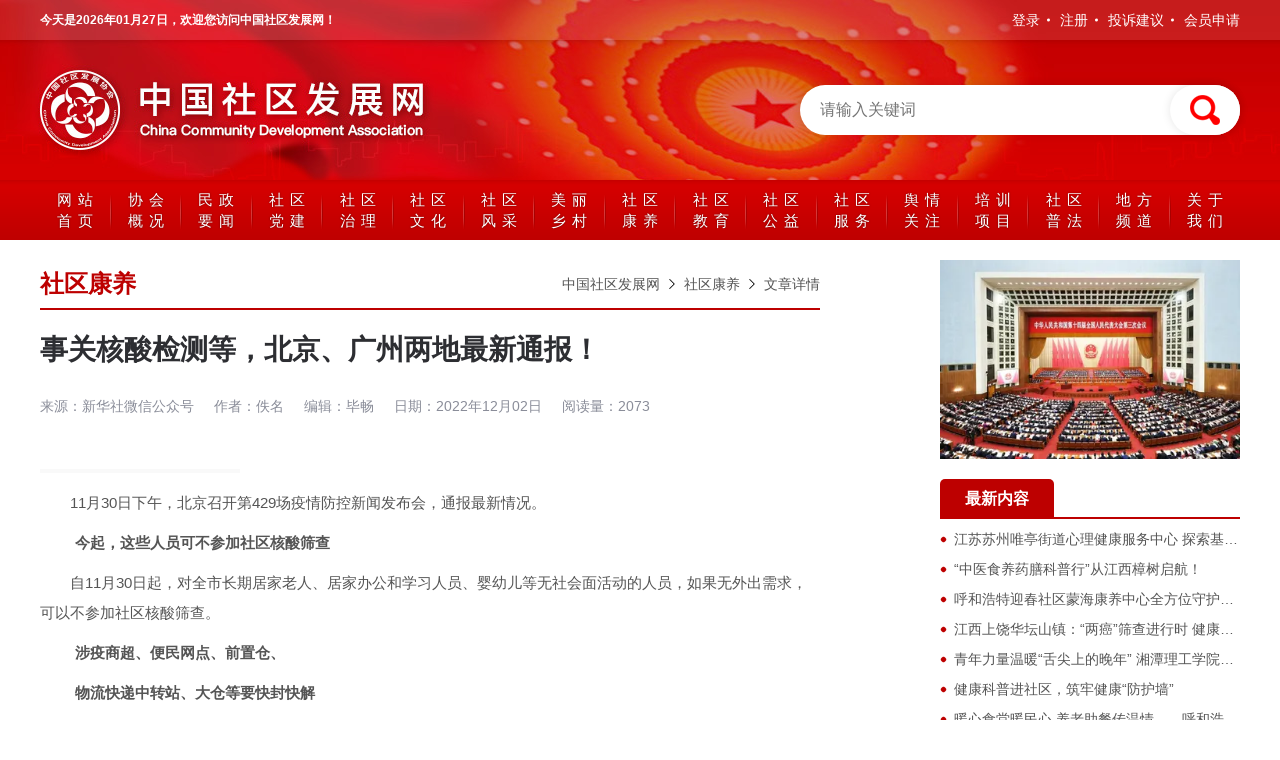

--- FILE ---
content_type: text/html; charset=utf-8
request_url: http://cdcn.org.cn/article/17301
body_size: 8745
content:
<!DOCTYPE html><html><head><meta charSet="utf-8" data-next-head=""/><meta name="viewport" content="width=device-width,initial-scale=1,maximum-scale=1,user-scalable=no" data-next-head=""/><title data-next-head="">事关核酸检测等，北京、广州两地最新通报！ - 社区康养 - 中国社区发展网</title><meta name="author" content="FungLeo" data-next-head=""/><meta name="copyright" content="本页版权归资本观察网所有,All Rights Reserved" data-next-head=""/><meta name="keywords" content="事关核酸检测等，北京、广州两地最新通报！,社区康养,中国社区发展网" data-next-head=""/><meta name="description" content="11月30日下午，北京召开第429场疫情防控新闻发布会，通报最新情况。 今起，这些人员可不参加社区核酸筛查 自11月30日起，对全市长期居家老人、居家办公和学习人员、婴幼儿等无社会面活动的人员，如果无外出需求，可以不参加社区核酸筛查。 涉疫商超、便民网点、前置仓、 物流快递中转站、大仓等要快封快解 统筹做好疫情防控与经济社会发展相关工作。疫情要防住，经济要稳住，发展要安全。全市要下好一盘棋，处理好" data-next-head=""/><link rel="preload" href="/_next/static/css/b5d9e06fe60e7d6a.css" as="style"/><link rel="stylesheet" href="/_next/static/css/b5d9e06fe60e7d6a.css" data-n-g=""/><noscript data-n-css=""></noscript><script defer="" noModule="" src="/_next/static/chunks/polyfills-42372ed130431b0a.js"></script><script src="/_next/static/chunks/webpack-6ffd07a3317375c1.js" defer=""></script><script src="/_next/static/chunks/framework-1ee1b762209da1bd.js" defer=""></script><script src="/_next/static/chunks/main-67dc544658291d84.js" defer=""></script><script src="/_next/static/chunks/pages/_app-6fefce1917413e42.js" defer=""></script><script src="/_next/static/chunks/736-2c0035759aa8435d.js" defer=""></script><script src="/_next/static/chunks/900-59e39c56cf563917.js" defer=""></script><script src="/_next/static/chunks/pages/article/%5Bid%5D-f56c3d98995a0c3d.js" defer=""></script><script src="/_next/static/ydzz1aqSFXck7JHlFQgZv/_buildManifest.js" defer=""></script><script src="/_next/static/ydzz1aqSFXck7JHlFQgZv/_ssgManifest.js" defer=""></script></head><body><div id="__next"><header class="my-header"><section class="my-header-bar"><div class="my-header-unit">今天是<!-- -->2026年01月27日<!-- -->，欢迎您访问中国社区发展网！</div><ul class="my-header-fast"><li><a href="/user/login">登录</a></li><li><a href="/user/register">注册</a></li><li><a href="/user/complaint/add">投诉建议</a></li><li><a href="#">会员申请</a></li></ul></section><section class="my-header-main"><h1 id="logo" class="my-header-logo"><a to="/" title="中国社区发展网">中国社区发展网</a></h1><div class="my-header-search"><input class="my-header-search-input" placeholder="请输入关键词" type="text" value=""/><button class="my-header-search-button">搜索</button></div></section><nav class="my-header-nav" target="_blank"><ul><li><a href="/">网站首页</a></li><li><a target="_blank" href="/single/1">协会概况</a></li><li><a target="_blank" href="/channel/58">民政要闻</a></li><li><a target="_blank" href="/channel/41">社区党建</a><ul class="my-header-nav-children"><li><a target="_blank" href="/channel/54">资讯</a></li><li><a target="_blank" href="/channel/55">学习二十大</a></li><li><a target="_blank" href="/channel/56">人物</a></li></ul></li><li><a target="_blank" href="/channel/42">社区治理</a></li><li><a target="_blank" href="/channel/44">社区文化</a></li><li><a target="_blank" href="/channel/43">社区风采</a></li><li><a target="_blank" href="/channel/45">美丽乡村</a></li><li><a target="_blank" href="/channel/46">社区康养</a></li><li><a target="_blank" href="/channel/47">社区教育</a></li><li><a target="_blank" href="/channel/48">社区公益</a></li><li><a target="_blank" href="/channel/49">社区服务</a></li><li><a target="_blank" href="/channel/50">舆情关注</a></li><li><a target="_blank" href="/channel/51">培训项目</a></li><li><a target="_blank" href="/channel/52">社区普法</a></li><li><a target="_blank" href="/channel/53">地方频道</a><ul class="my-header-nav-children"><li><a target="_blank" href="/channel/68">安徽在线</a></li><li><a target="_blank" href="/channel/69">辽宁在线</a></li><li><a target="_blank" href="/channel/70">上海在线</a></li><li><a target="_blank" href="/channel/71">广东在线</a></li><li><a target="_blank" href="/channel/72">浙江在线</a></li><li><a target="_blank" href="/channel/73">北京在线</a></li><li><a target="_blank" href="/channel/74">湖北在线</a></li><li><a target="_blank" href="/channel/75">湖南在线</a></li><li><a target="_blank" href="/channel/76">山西在线</a></li><li><a target="_blank" href="/channel/77">陕西在线</a></li><li><a target="_blank" href="/channel/78">黑龙江在线</a></li><li><a target="_blank" href="/channel/79">内蒙古在线</a></li><li><a target="_blank" href="/channel/80">广西在线</a></li><li><a target="_blank" href="/channel/81">重庆在线</a></li><li><a target="_blank" href="/channel/82">贵州在线</a></li><li><a target="_blank" href="/channel/83">四川在线</a></li><li><a target="_blank" href="/channel/84">吉林在线</a></li><li><a target="_blank" href="/channel/85">福建在线</a></li><li><a target="_blank" href="/channel/86">云南在线</a></li><li><a target="_blank" href="/channel/87">海南在线</a></li><li><a target="_blank" href="/channel/88">河南在线</a></li><li><a target="_blank" href="/channel/89">河北在线</a></li><li><a target="_blank" href="/channel/90">甘肃在线</a></li><li><a target="_blank" href="/channel/91">宁夏在线</a></li><li><a target="_blank" href="/channel/92">港澳台在线</a></li><li><a target="_blank" href="/channel/93">山东在线</a></li><li><a target="_blank" href="/channel/94">江苏在线</a></li><li><a target="_blank" href="/channel/95">新疆在线</a></li><li><a target="_blank" href="/channel/96">青海在线</a></li><li><a target="_blank" href="/channel/97">西藏在线</a></li><li><a target="_blank" href="/channel/98">江西在线</a></li><li><a target="_blank" href="/channel/99">天津在线</a></li></ul></li><li><a target="_blank" href="/channel/67">关于我们</a></li></ul></nav></header><section class="main-layout"><div class="main-left"><section class="breadcrumb"><h2>社区康养</h2><ul><li><a href="/">中国社区发展网</a></li><li><a href="/channel/46">社区康养</a></li><li><a href="/article/17301">文章详情</a></li></ul></section><div class="my-block"></div><div class="article"><div class="article-title"><h2>事关核酸检测等，北京、广州两地最新通报！</h2></div><div class="article-date">来源：<!-- -->新华社微信公众号<em></em>作者：<!-- -->佚名<em></em>编辑：<!-- -->毕畅<em></em>日期：<!-- -->2022年12月02日<em></em>阅读量：<!-- -->2073</div><div class="article-info"></div><article class="article-content"><p>11月30日下午，北京召开第429场疫情防控新闻发布会，通报最新情况。</p>
<p><strong>今起，这些人员可不参加社区核酸筛查</strong></p>
<p>自11月30日起，对全市长期居家老人、居家办公和学习人员、婴幼儿等无社会面活动的人员，如果无外出需求，可以不参加社区核酸筛查。</p>
<p><strong>涉疫商超、便民网点、前置仓、</strong></p>
<p><strong>物流快递中转站、大仓等要快封快解</strong></p>
<p>统筹做好疫情防控与经济社会发展相关工作。疫情要防住，经济要稳住，发展要安全。全市要“下好一盘棋”，处理好疫情防控与经济社会发展、与人民群众日常生活的关系。重点项目、重点工程、重点企业要在控制好疫情的前提下不能停，加大助企纾困政策措施力度。</p>
<p>要全力做好市场保供稳价，涉疫商超、便民网点、前置仓、物流快递中转站、大仓等要快封快解，在做好疫情防控工作的同时，确保正常运转。要加强群众基本生活保障服务，进一步发挥市场机制作用，完善“白名单”制度，保障足够运力，畅通配送渠道，不断提升生活必需品保供能力。</p>
<p>要保障水电气热运等城市“生命线”安全有序运行。关注老幼病残孕等特殊群体需求，对群众反映的问题尽快尽力帮助解决，尽最大努力降低疫情给市民群众生活带来的影响。</p>
<p><strong>继续完善“15分钟核酸采样圈”</strong></p>
<p><strong>动态调整点位服务时间</strong></p>
<p>优化核酸检测点位布局，继续完善“15分钟核酸采样圈”，满足市民朋友出入公共场所查验核酸阴性证明需求。</p>
<p>在小区(村)内或周边适当增设采样点，方便市民朋友就近采样。根据市民核酸检测需求，动态调整点位服务时间。各区设置的24小时采样点，将为有需求的市民朋友提供全天候采样服务。进返京人员严格执行落地检政策，落实好落地“3天3检”要求。</p>
<p><strong>广州：一般不按行政区域开展全员核酸检测</strong></p>
<p>广州市卫生健康委副主任张屹在11月30日下午举行的广州市政府新闻发布会上表示，为全面、准确、完整贯彻落实第九版防控方案和二十条优化措施，各区正在进一步优化防控措施。其中，对风险岗位、重点人员开展核酸检测，不得扩大核酸检测范围，一般不按行政区域开展全员核酸检测。</p>
<p>张屹表示，广州各区将科学精准划定高风险区。原则上将感染者居住地以及活动频繁且疫情传播风险较高的工作地和活动地等区域划定为高风险区，高风险区一般以单元、楼栋为单位划定，不得随意扩大。符合解封条件的要及时解封，封控管理要快封快解，应解尽解，尽最大努力减少因疫情防控给群众带来的不便。</p>
<p>张屹表示，广州各区将做好密切接触者的隔离管理。密切接触者原则上落实集中隔离观察，符合居家隔离条件的密切接触者实施居家隔离。</p></article><div class="article-next"><b>上一篇：</b><a href="/article/17299">银保监会：明年起在10省(市)开展商业养老金业务试点</a><br/><b>下一篇：</b><a href="/article/17308">广州：鼓励家庭自备抗原试剂盒</a></div></div></div><div class="main-right"><section class="block-show main-right-show"><img alt="一图速览2025年政府工作报告" loading="lazy" width="300" height="200" decoding="async" data-nimg="1" style="color:transparent" srcSet="/_next/image?url=%2Fupfiles%2F7e%2F8ae437edfd62debf95ad8f250249e8.jpg&amp;w=384&amp;q=75 1x, /_next/image?url=%2Fupfiles%2F7e%2F8ae437edfd62debf95ad8f250249e8.jpg&amp;w=640&amp;q=75 2x" src="/_next/image?url=%2Fupfiles%2F7e%2F8ae437edfd62debf95ad8f250249e8.jpg&amp;w=640&amp;q=75"/></section><div class="my-block"></div><section class="news-item"><header class="news-item-header"><h3>最新内容</h3></header><section class="news-item-list"><ul><li><time>2025-12-18</time><a href="/article/38020">江苏苏州唯亭街道心理健康服务中心 探索基层心理健康服务新路径</a></li><li><time>2025-09-02</time><a href="/article/36531">“中医食养药膳科普行”从江西樟树启航！</a></li><li><time>2026-01-23</time><a href="/article/38467">呼和浩特迎春社区蒙海康养中心全方位守护老人健康</a></li><li><time>2026-01-15</time><a href="/article/38375">江西上饶华坛山镇：“两癌”筛查进行时 健康守护暖民心</a></li><li><time>2026-01-15</time><a href="/article/38372">青年力量温暖“舌尖上的晚年” 湘潭理工学院学子探索社区养老助餐新路径</a></li><li><time>2026-01-14</time><a href="/article/38362">健康科普进社区，筑牢健康“防护墙”</a></li><li><time>2026-01-08</time><a href="/article/38288">暖心食堂暖民心 养老助餐传温情——呼和浩特市玉泉区石东路街道社区为老餐厅 守护长辈“舌尖上的幸福”</a></li><li><time>2025-12-30</time><a href="/article/38206">文明实践｜菏泽鲁西新区岳程街道：弘扬孝道文化 情暖康养院</a></li><li><time>2025-12-30</time><a href="/article/38202">扎根基层守健康 菏泽鲁西新区岳程社区卫生服务中心 “中医全科化”服务模式惠民暖人心</a></li><li><time>2025-12-25</time><a href="/article/38144">“讲卫生，做健康好少年” 共和社区青少年卫生健康教育小组</a></li></ul></section></section></div></section><footer class="my-footer">主办：民政部主管的中国社区发展协会 <br/>承办: 中国社区发展协会融媒中心、《社区天地》编辑部（国际标准刊号：ISSN2095-8196 国内统一刊号：CN10-1235/D） <a href="/user/reporter">人员查询</a><br/>地址：北京市西城区二龙路甲33号 邮编：100032 电话：86-10-52894718 传真：86-10-52894718 监督热线：18600036387 邮箱：cdcn2025@163.com <br/>中国社区发展网版权所有，未经书面授权禁止使用 <br/>Copyright © 2020-2030 by www.cdcn.org.cn. all rights reserved <br/>ICP备案号：京ICP备14014031号-4 Developer：<a href="http://www.fungleo.com/" target="_blank">FungLeo</a></footer></div><script id="__NEXT_DATA__" type="application/json">{"props":{"pageProps":{"article":{"id":17301,"title":"事关核酸检测等，北京、广州两地最新通报！","channel_id":46,"description":"11月30日下午，北京召开第429场疫情防控新闻发布会，通报最新情况。 今起，这些人员可不参加社区核酸筛查 自11月30日起，对全市长期居家老人、居家办公和学习人员、婴幼儿等无社会面活动的人员，如果无外出需求，可以不参加社区核酸筛查。 涉疫商超、便民网点、前置仓、 物流快递中转站、大仓等要快封快解 统筹做好疫情防控与经济社会发展相关工作。疫情要防住，经济要稳住，发展要安全。全市要下好一盘棋，处理好","tags":null,"content":"\u003cp\u003e11月30日下午，北京召开第429场疫情防控新闻发布会，通报最新情况。\u003c/p\u003e\n\u003cp\u003e\u003cstrong\u003e今起，这些人员可不参加社区核酸筛查\u003c/strong\u003e\u003c/p\u003e\n\u003cp\u003e自11月30日起，对全市长期居家老人、居家办公和学习人员、婴幼儿等无社会面活动的人员，如果无外出需求，可以不参加社区核酸筛查。\u003c/p\u003e\n\u003cp\u003e\u003cstrong\u003e涉疫商超、便民网点、前置仓、\u003c/strong\u003e\u003c/p\u003e\n\u003cp\u003e\u003cstrong\u003e物流快递中转站、大仓等要快封快解\u003c/strong\u003e\u003c/p\u003e\n\u003cp\u003e统筹做好疫情防控与经济社会发展相关工作。疫情要防住，经济要稳住，发展要安全。全市要\u0026ldquo;下好一盘棋\u0026rdquo;，处理好疫情防控与经济社会发展、与人民群众日常生活的关系。重点项目、重点工程、重点企业要在控制好疫情的前提下不能停，加大助企纾困政策措施力度。\u003c/p\u003e\n\u003cp\u003e要全力做好市场保供稳价，涉疫商超、便民网点、前置仓、物流快递中转站、大仓等要快封快解，在做好疫情防控工作的同时，确保正常运转。要加强群众基本生活保障服务，进一步发挥市场机制作用，完善\u0026ldquo;白名单\u0026rdquo;制度，保障足够运力，畅通配送渠道，不断提升生活必需品保供能力。\u003c/p\u003e\n\u003cp\u003e要保障水电气热运等城市\u0026ldquo;生命线\u0026rdquo;安全有序运行。关注老幼病残孕等特殊群体需求，对群众反映的问题尽快尽力帮助解决，尽最大努力降低疫情给市民群众生活带来的影响。\u003c/p\u003e\n\u003cp\u003e\u003cstrong\u003e继续完善\u0026ldquo;15分钟核酸采样圈\u0026rdquo;\u003c/strong\u003e\u003c/p\u003e\n\u003cp\u003e\u003cstrong\u003e动态调整点位服务时间\u003c/strong\u003e\u003c/p\u003e\n\u003cp\u003e优化核酸检测点位布局，继续完善\u0026ldquo;15分钟核酸采样圈\u0026rdquo;，满足市民朋友出入公共场所查验核酸阴性证明需求。\u003c/p\u003e\n\u003cp\u003e在小区(村)内或周边适当增设采样点，方便市民朋友就近采样。根据市民核酸检测需求，动态调整点位服务时间。各区设置的24小时采样点，将为有需求的市民朋友提供全天候采样服务。进返京人员严格执行落地检政策，落实好落地\u0026ldquo;3天3检\u0026rdquo;要求。\u003c/p\u003e\n\u003cp\u003e\u003cstrong\u003e广州：一般不按行政区域开展全员核酸检测\u003c/strong\u003e\u003c/p\u003e\n\u003cp\u003e广州市卫生健康委副主任张屹在11月30日下午举行的广州市政府新闻发布会上表示，为全面、准确、完整贯彻落实第九版防控方案和二十条优化措施，各区正在进一步优化防控措施。其中，对风险岗位、重点人员开展核酸检测，不得扩大核酸检测范围，一般不按行政区域开展全员核酸检测。\u003c/p\u003e\n\u003cp\u003e张屹表示，广州各区将科学精准划定高风险区。原则上将感染者居住地以及活动频繁且疫情传播风险较高的工作地和活动地等区域划定为高风险区，高风险区一般以单元、楼栋为单位划定，不得随意扩大。符合解封条件的要及时解封，封控管理要快封快解，应解尽解，尽最大努力减少因疫情防控给群众带来的不便。\u003c/p\u003e\n\u003cp\u003e张屹表示，广州各区将做好密切接触者的隔离管理。密切接触者原则上落实集中隔离观察，符合居家隔离条件的密切接触者实施居家隔离。\u003c/p\u003e","markdown":null,"img":"/upfiles/03/ab63f26f6eb7ef1bc7222a475f4561.jpg","video":null,"author":null,"origin":"新华社微信公众号","editor":"毕畅","user_id":null,"istop":0,"hits":2073,"type":"NORMAL","status":"NORMAL","time":1669942886875,"channel_name":"社区康养"},"prevNext":{"prev":{"id":17299,"title":"银保监会：明年起在10省(市)开展商业养老金业务试点"},"next":{"id":17308,"title":"广州：鼓励家庭自备抗原试剂盒"}},"nav":[{"value":58,"label":"民政要闻"},{"value":41,"label":"社区党建","children":[{"value":54,"label":"资讯"},{"value":55,"label":"学习二十大"},{"value":56,"label":"人物"}]},{"value":42,"label":"社区治理"},{"value":44,"label":"社区文化"},{"value":43,"label":"社区风采"},{"value":45,"label":"美丽乡村"},{"value":46,"label":"社区康养"},{"value":47,"label":"社区教育"},{"value":48,"label":"社区公益"},{"value":49,"label":"社区服务"},{"value":50,"label":"舆情关注"},{"value":51,"label":"培训项目"},{"value":52,"label":"社区普法"},{"value":53,"label":"地方频道","children":[{"value":68,"label":"安徽在线"},{"value":69,"label":"辽宁在线"},{"value":70,"label":"上海在线"},{"value":71,"label":"广东在线"},{"value":72,"label":"浙江在线"},{"value":73,"label":"北京在线"},{"value":74,"label":"湖北在线"},{"value":75,"label":"湖南在线"},{"value":76,"label":"山西在线"},{"value":77,"label":"陕西在线"},{"value":78,"label":"黑龙江在线"},{"value":79,"label":"内蒙古在线"},{"value":80,"label":"广西在线"},{"value":81,"label":"重庆在线"},{"value":82,"label":"贵州在线"},{"value":83,"label":"四川在线"},{"value":84,"label":"吉林在线"},{"value":85,"label":"福建在线"},{"value":86,"label":"云南在线"},{"value":87,"label":"海南在线"},{"value":88,"label":"河南在线"},{"value":89,"label":"河北在线"},{"value":90,"label":"甘肃在线"},{"value":91,"label":"宁夏在线"},{"value":92,"label":"港澳台在线"},{"value":93,"label":"山东在线"},{"value":94,"label":"江苏在线"},{"value":95,"label":"新疆在线"},{"value":96,"label":"青海在线"},{"value":97,"label":"西藏在线"},{"value":98,"label":"江西在线"},{"value":99,"label":"天津在线"}]},{"value":67,"label":"关于我们"}],"seoData":{"breadcrumb":[{"value":"/","label":"中国社区发展网","type":"home"},{"value":46,"label":"社区康养"},{"value":17301,"label":"事关核酸检测等，北京、广州两地最新通报！","type":"article"}],"title":"事关核酸检测等，北京、广州两地最新通报！ - 社区康养 - 中国社区发展网","keywords":"事关核酸检测等，北京、广州两地最新通报！,社区康养,中国社区发展网","description":"11月30日下午，北京召开第429场疫情防控新闻发布会，通报最新情况。 今起，这些人员可不参加社区核酸筛查 自11月30日起，对全市长期居家老人、居家办公和学习人员、婴幼儿等无社会面活动的人员，如果无外出需求，可以不参加社区核酸筛查。 涉疫商超、便民网点、前置仓、 物流快递中转站、大仓等要快封快解 统筹做好疫情防控与经济社会发展相关工作。疫情要防住，经济要稳住，发展要安全。全市要下好一盘棋，处理好","channelName":"社区康养"},"barShowData":{"id":5,"name":"一图速览2025年政府工作报告","mark":"侧边栏广告，更新广告只能修改，不能删除","img":"/upfiles/7e/8ae437edfd62debf95ad8f250249e8.jpg","link":"http://lianghui.people.com.cn/2025/n1/2025/0305/c460142-40431497.html","time":1741142853307},"newsData":{"page":0,"list":[{"id":38020,"title":"江苏苏州唯亭街道心理健康服务中心 探索基层心理健康服务新路径","channel_id":46,"description":"心理健康是健康的重要组成部分，关系广大人民群众的幸福安康，影响社会的和谐发展。","tags":"江苏苏州唯亭街道心理健康服务中心,探索基层心理健康服务新路径","img":null,"video":null,"author":null,"origin":"中国社区发展网","editor":"波特","user_id":null,"istop":1,"hits":11930,"type":"NORMAL","status":"NORMAL","time":"2025-12-18"},{"id":36531,"title":"“中医食养药膳科普行”从江西樟树启航！","channel_id":46,"description":"8月28日，由中国社区发展协会联合中国药膳研究会、江西省宜春市科学技术协会、江西省药膳食养研究会及江西省医养服务行业协会共同主办，江西省樟树市科协、樟树市文旅投资有限公司承办的膳养中华 健康万家--中医食养药膳科普行启动仪式在中国药都江西樟树隆重举行。近千名群众参与药膳科普讲座、知识竞答、制作体验等活动。   中国社区发展协会副会长张伟参会并致辞，他强调说，社区作为健康服务最后一公里，是药膳科普落","tags":"社区,养老驿站","img":"/upfiles/1f/71549955d9702ca13c19d990bd8ed8.png","video":null,"author":null,"origin":"中国社区发展网","editor":"波特","user_id":null,"istop":1,"hits":26756,"type":"FOCUS","status":"NORMAL","time":"2025-09-02"},{"id":38467,"title":"呼和浩特迎春社区蒙海康养中心全方位守护老人健康","channel_id":46,"description":"呼和浩特玉泉区迎春社区蒙海康养中心，依托民政厅购买服务，第三方中标公司与蒙海集团联合投资，构建社区闭环康养新模式，竭力实现“不得病、少得病、晚得病、不得大病”的目标，筑牢居民健康第一道防线，切实为老人减少痛苦，为子女减轻负担、给医保减轻压力做贡献。","tags":"社区发展","img":null,"video":null,"author":"赵禄","origin":"中国社区发展网","editor":"波特","user_id":null,"istop":0,"hits":668,"type":"NORMAL","status":"NORMAL","time":"2026-01-23"},{"id":38375,"title":"江西上饶华坛山镇：“两癌”筛查进行时 健康守护暖民心","channel_id":46,"description":"“以前总觉得没不舒服就不用查，也不懂这些健康知识，这次村妇联干部亲自上门通知，还陪着来做免费筛查，医生讲得细、服务又周到，这政策真是说到我们心坎里了！”近日，在江西省上饶市广信区华坛山镇卫生院的“两癌”筛查现场，刚完成检查的车边村村民姜大妈拿着健康手册，连连为此次活动点赞。","tags":"社区发展","img":null,"video":null,"author":"黎文强","origin":"中国社区发展网","editor":"波特","user_id":null,"istop":0,"hits":3927,"type":"NORMAL","status":"NORMAL","time":"2026-01-15"},{"id":38372,"title":"青年力量温暖“舌尖上的晚年” 湘潭理工学院学子探索社区养老助餐新路径","channel_id":46,"description":"在长沙开福区荷花池社区的老年食堂里，一顿热气腾腾的午餐，不仅关乎口味与营养，更承载着社交的温暖与尊严的守护。","tags":"社区发展","img":null,"video":null,"author":"金瑛 龙兴","origin":"中国社区发展网","editor":"波特","user_id":null,"istop":0,"hits":4615,"type":"NORMAL","status":"NORMAL","time":"2026-01-15"},{"id":38362,"title":"健康科普进社区，筑牢健康“防护墙”","channel_id":46,"description":"近日，一场别开生面的传染病防治讲座在浙江省兰溪市云山街道天福山社区举行，疾控中心专业人员走进基层，为居民们带来实用的健康知识。  传染病离我们并不遥远，但良好的防护习惯就是最坚固的盾牌。疾控中心的金医生开场说道。她用通俗易懂的语言，结合本地实际案例，向居民们讲解了流感、手足口病、诺如病毒感染等常见传染病的传播特点和预防要点。 活动现场，工作人员向每位居民分发了《家庭传染病防治手册》，包含了常见传染","tags":"社区发展","img":"/upfiles/a9/cb2841e7c103dc45d04b22b9161c49.jpg","video":null,"author":"黄兆芳","origin":"中国社区发展网","editor":"波特","user_id":null,"istop":0,"hits":4648,"type":"HOT","status":"NORMAL","time":"2026-01-14"},{"id":38288,"title":"暖心食堂暖民心 养老助餐传温情——呼和浩特市玉泉区石东路街道社区为老餐厅 守护长辈“舌尖上的幸福”","channel_id":46,"description":"本网讯（记者赵禄报道）为深入践行康养惠民初心，筑牢社区养老服务底线，切实解决辖区老年人“吃饭难、吃好难”的民生痛点，由蒙海集团助力打造的玉泉区石东路街道社区食堂，为老人餐厅常态化运营半年有余。餐餐热饭热菜暖胃暖心，声声贴心问候传递温情，这份“家人的温暖”持续滋养着辖区老年群体，让蒙海集团的康养服务深深扎根于基层，贴近了老年群体。","tags":"社区","img":null,"video":null,"author":"赵禄","origin":"中国社区发展网","editor":"波特","user_id":null,"istop":0,"hits":5994,"type":"NORMAL","status":"NORMAL","time":"2026-01-08"},{"id":38206,"title":"文明实践｜菏泽鲁西新区岳程街道：弘扬孝道文化 情暖康养院","channel_id":46,"description":"寒冬辞旧岁，温情迎新年。12月30日，菏泽鲁西新区岳程街道颐美康养院内暖意融融、欢声阵阵，一场以“弘扬孝道文化 传承中华美德 渤海路小学迎元旦献爱心送温暖活动”为主题的元旦慰问活动在此温情上演。","tags":"社区,养老","img":null,"video":null,"author":"王梦珂","origin":"中国社区发展网","editor":"波特","user_id":null,"istop":0,"hits":8367,"type":"NORMAL","status":"NORMAL","time":"2025-12-30"},{"id":38202,"title":"扎根基层守健康 菏泽鲁西新区岳程社区卫生服务中心 “中医全科化”服务模式惠民暖人心","channel_id":46,"description":"近日，记者走进菏泽鲁西新区岳程社区卫生服务中心国医堂内，一股混合着艾草与各类药材的清苦香气扑面而来。","tags":"社区","img":null,"video":null,"author":null,"origin":"中国社区发展网","editor":"波特","user_id":null,"istop":0,"hits":8504,"type":"NORMAL","status":"NORMAL","time":"2025-12-30"},{"id":38144,"title":"“讲卫生，做健康好少年” 共和社区青少年卫生健康教育小组","channel_id":46,"description":"近日，慧家机构驻共和社区党群服务中心社工组织开展的讲卫生，做健康好少年青少年卫生健康教育小组顺利收官。","tags":"社区","img":"/upfiles/c1/343f56ffb1f22e870e394edc1d14d6.jpg","video":null,"author":"无","origin":"中国社区发展网","editor":"波特","user_id":1346,"istop":0,"hits":7305,"type":"NORMAL","status":"NORMAL","time":"2025-12-25"}],"count":3532,"pageSize":10}},"__N_SSP":true},"page":"/article/[id]","query":{"id":"17301"},"buildId":"ydzz1aqSFXck7JHlFQgZv","isFallback":false,"isExperimentalCompile":false,"gssp":true,"scriptLoader":[]}</script></body></html>

--- FILE ---
content_type: application/javascript; charset=UTF-8
request_url: http://cdcn.org.cn/_next/static/chunks/pages/single/%5Bid%5D-4c36fa93315a9243.js
body_size: 2987
content:
(self.webpackChunk_N_E=self.webpackChunk_N_E||[]).push([[462],{9682:(e,s,l)=>{(window.__NEXT_P=window.__NEXT_P||[]).push(["/single/[id]",function(){return l(3400)}])},8233:(e,s,l)=>{"use strict";l.d(s,{A:()=>c});var r=l(4848),t=l(1106),a=l.n(t),i=l(9965),n=l.n(i);let c=e=>{let{name:s,type:l,list:t="list"}=e;return(0,r.jsxs)("section",{className:"news-item",children:[(0,r.jsx)("header",{className:"news-item-header",children:(0,r.jsx)("h3",{children:s})}),t&&t.length?(0,r.jsx)(h,{type:l,list:t}):(0,r.jsx)("div",{className:"no-article"})]})},h=e=>{let{list:s,type:l}=e;return"list"===l?(0,r.jsx)("section",{className:"news-item-list",children:(0,r.jsx)("ul",{children:s.map((e,s)=>(0,r.jsxs)("li",{children:[(0,r.jsx)("time",{children:e.time}),(0,r.jsx)(a(),{href:"/article/".concat(e.id),children:e.title})]},"list-".concat(s)))})}):"photo"===l?(0,r.jsx)("section",{className:"news-item-photo",children:(0,r.jsx)("ul",{children:s.map((e,s)=>(0,r.jsx)("li",{children:(0,r.jsxs)(a(),{href:"/article/".concat(e.id),children:[(0,r.jsx)(n(),{src:e.img,alt:e.title,width:135,height:100}),(0,r.jsx)("h4",{children:e.title})]})},"photo-".concat(s)))})}):"video"===l?(0,r.jsx)("section",{className:"news-item-video",children:(0,r.jsx)("ul",{children:s.map((e,s)=>(0,r.jsx)("li",{children:(0,r.jsxs)(a(),{href:"/article/".concat(e.id),children:[(0,r.jsx)(n(),{src:e.img,alt:e.title,width:140,height:105}),(0,r.jsx)("h4",{children:e.title})]})},"video-".concat(s)))})}):void 0}},1225:(e,s,l)=>{"use strict";l.d(s,{A:()=>t});var r=l(4848);let t=()=>(0,r.jsx)("div",{className:"my-block"})},8379:(e,s,l)=>{"use strict";l.d(s,{A:()=>n});var r=l(4848),t=l(1106),a=l.n(t);let i=e=>{let{item:s}=e,{label:l,value:t,type:i}=s;return"home"===i?(0,r.jsx)(a(),{href:"/",children:l}):"article"===i?(0,r.jsx)("a",{href:"/article/".concat(t),children:"文章详情"}):(0,r.jsx)("a",{href:"/".concat(i||"channel","/").concat(t),children:l})},n=e=>{let{name:s,breadcrumb:l}=e;return(0,r.jsxs)("section",{className:"breadcrumb",children:[(0,r.jsx)("h2",{children:s}),(0,r.jsx)("ul",{children:l.map((e,s)=>(0,r.jsx)("li",{children:(0,r.jsx)(i,{item:e})},s))})]})}},8293:(e,s,l)=>{"use strict";l.d(s,{A:()=>t});var r=l(4848);let t=()=>(0,r.jsxs)("footer",{className:"my-footer",children:["主办：民政部主管的中国社区发展协会 ",(0,r.jsx)("br",{}),"承办: 中国社区发展协会融媒中心、《社区天地》编辑部（国际标准刊号：ISSN2095-8196 国内统一刊号：CN10-1235/D） ",(0,r.jsx)("a",{href:"/user/reporter",children:"人员查询"}),(0,r.jsx)("br",{}),"地址：北京市西城区二龙路甲33号 邮编：100032 电话：86-10-52894718 传真：86-10-52894718 监督热线：18600036387 邮箱：cdcn2025@163.com ",(0,r.jsx)("br",{}),"中国社区发展网版权所有，未经书面授权禁止使用 ",(0,r.jsx)("br",{}),"Copyright \xa9 2020-2030 by www.cdcn.org.cn. all rights reserved ",(0,r.jsx)("br",{}),"ICP备案号：京ICP备14014031号-4 Developer：",(0,r.jsx)("a",{href:"http://www.fungleo.com/",target:"_blank",children:"FungLeo"})]})},9639:(e,s,l)=>{"use strict";l.d(s,{A:()=>i});var r=l(4848),t=l(3368),a=l.n(t);let i=e=>{let{title:s,description:l,keywords:t,javascripts:i=[]}=e;return(0,r.jsxs)(a(),{children:[(0,r.jsx)("title",{children:s}),(0,r.jsx)("meta",{name:"author",content:"FungLeo"}),(0,r.jsx)("meta",{name:"copyright",content:"本页版权归资本观察网所有,All Rights Reserved"}),(0,r.jsx)("meta",{name:"keywords",content:t}),(0,r.jsx)("meta",{name:"description",content:l}),(0,r.jsx)("meta",{name:"viewport",content:"width=device-width,initial-scale=1,maximum-scale=1,user-scalable=no"}),0!==i.length?i.map((e,s)=>(0,r.jsx)("script",{src:e},s)):null]})}},6367:(e,s,l)=>{"use strict";l.d(s,{A:()=>u});var r=l(4848),t=l(6540),a=l(6715),i=l(4053),n=l.n(i);let c=e=>({}).toString.call(e).match(/\s([a-zA-Z]+)/)[1].toLowerCase(),h=e=>e&&"number"===c(e),d={get:e=>{let s=n().get(e);return null==s?null:"object"!==c(s)?s:s.tool&&"localstore"===s.tool?h(s.expiryTime)&&h(s.cacheTime)&&+new Date-s.cacheTime>=s.expiryTime?null:s.value:s}};var x=l(1106),o=l.n(x),m=l(4353),j=l.n(m);let u=e=>{let{nav:s}=e,[l,i]=(0,t.useState)(""),[n,c]=(0,t.useState)(""),[h,x]=(0,t.useState)(!1),m=j()().format("YYYY年MM月DD日"),u=(0,a.useRouter)();return(0,t.useEffect)(()=>{if(localStorage){let e=d.get("vuex");e&&e.user&&e.user.name&&(c(e.user.name),x(!0))}},[]),(0,r.jsxs)("header",{className:"my-header",children:[(0,r.jsxs)("section",{className:"my-header-bar",children:[(0,r.jsxs)("div",{className:"my-header-unit",children:["今天是",m,"，欢迎您访问中国社区发展网！"]}),(0,r.jsxs)("ul",{className:"my-header-fast",children:[h?(0,r.jsxs)(r.Fragment,{children:[(0,r.jsxs)("li",{children:[n," 欢迎您！"]}),(0,r.jsx)("li",{children:(0,r.jsx)("a",{href:"/user",children:"会员中心"})})]}):(0,r.jsxs)(r.Fragment,{children:[(0,r.jsx)("li",{children:(0,r.jsx)("a",{href:"/user/login",children:"登录"})}),(0,r.jsx)("li",{children:(0,r.jsx)("a",{href:"/user/register",children:"注册"})})]}),(0,r.jsx)("li",{children:(0,r.jsx)("a",{href:"/user/complaint/add",children:"投诉建议"})}),(0,r.jsx)("li",{children:(0,r.jsx)("a",{href:"#",children:"会员申请"})})]})]}),(0,r.jsxs)("section",{className:"my-header-main",children:[(0,r.jsx)("h1",{id:"logo",className:"my-header-logo",children:(0,r.jsx)("a",{to:"/",title:"中国社区发展网",children:"中国社区发展网"})}),(0,r.jsxs)("div",{className:"my-header-search",children:[(0,r.jsx)("input",{value:l,className:"my-header-search-input",placeholder:"请输入关键词",type:"text",onChange:e=>{i(e.target.value.replaceAll("<","").replaceAll(">",""))}}),(0,r.jsx)("button",{className:"my-header-search-button",onClick:()=>{u.push("/search/".concat(l))},children:"搜索"})]})]}),(0,r.jsx)("nav",{className:"my-header-nav",target:"_blank",children:(0,r.jsxs)("ul",{children:[(0,r.jsx)("li",{children:(0,r.jsx)(o(),{href:"/",children:"网站首页"})}),(0,r.jsx)("li",{children:(0,r.jsx)(o(),{href:"/single/1",target:"_blank",children:"协会概况"})}),s.map((e,s)=>(0,r.jsxs)("li",{children:[(0,r.jsx)(o(),{href:"/channel/".concat(e.value),target:"_blank",children:e.label}),e.children&&(0,r.jsx)("ul",{className:"my-header-nav-children",children:e.children.map((e,s)=>(0,r.jsx)("li",{children:(0,r.jsx)(o(),{href:"/channel/".concat(e.value),target:"_blank",children:e.label})},s))})]},s))]})})]})}},8800:(e,s,l)=>{"use strict";l.d(s,{A:()=>c});var r=l(4848),t=l(6942),a=l.n(t),i=l(9965),n=l.n(i);let c=e=>{let{data:s,className:l,width:t=300,height:i=200}=e;return s&&s.img?(0,r.jsx)("section",{className:a()("block-show",l),onClick:()=>{s.link&&window.open(s.link)},children:(0,r.jsx)(n(),{src:s.img,alt:s.name,width:t,height:i})}):null}},3400:(e,s,l)=>{"use strict";l.r(s),l.d(s,{__N_SSP:()=>j,default:()=>u});var r=l(4848),t=l(6715),a=l(900);l(4478);var i=l(6367),n=l(9639),c=l(8800),h=l(1225),d=l(8379),x=l(8293),o=l(8233);let m=e=>{let{data:s}=e;return(0,r.jsxs)("div",{className:"article",children:[s.video?(0,r.jsx)("iframe",{className:"article-video",src:s.video,frameborder:"0",allowfullscreen:!0}):null,(0,r.jsx)("article",{className:"article-content",children:(0,a.Ay)(s.content)})]})};var j=!0;let u=e=>{let{nav:s,seoData:l,article:a,barShowData:j,newsData:u}=e,{query:{id:v}}=(0,t.useRouter)();if(!v)return null;let{title:g,description:f,keywords:N,breadcrumb:p,channelName:w}=l||{};return(0,r.jsxs)(r.Fragment,{children:[(0,r.jsx)(n.A,{title:g,description:f,keywords:N}),(0,r.jsx)(i.A,{nav:s}),(0,r.jsxs)("section",{className:"main-layout",children:[(0,r.jsxs)("div",{className:"main-left",children:[(0,r.jsx)(d.A,{name:a.title,type:"single",breadcrumb:p}),(0,r.jsx)(h.A,{}),(0,r.jsx)(m,{data:a})]}),(0,r.jsxs)("div",{className:"main-right",children:[(0,r.jsx)(c.A,{className:"main-right-show",data:j}),(0,r.jsx)(h.A,{}),(0,r.jsx)(o.A,{name:"最新内容",type:"list",list:u.list})]})]}),(0,r.jsx)(x.A,{})]})}},4478:(e,s,l)=>{"use strict";l.d(s,{f:()=>a});var r=l(4353),t=l.n(r);let a=e=>t()(e).format("YYYY年MM月DD日")}},e=>{var s=s=>e(e.s=s);e.O(0,[736,900,636,593,792],()=>s(9682)),_N_E=e.O()}]);

--- FILE ---
content_type: application/javascript; charset=UTF-8
request_url: http://cdcn.org.cn/_next/static/ydzz1aqSFXck7JHlFQgZv/_buildManifest.js
body_size: 539
content:
self.__BUILD_MANIFEST=function(e,s,a,t,c,i,r){return{__rewrites:{afterFiles:[{has:a,source:"/upfiles/:path*",destination:a}],beforeFiles:[],fallback:[]},__routerFilterStatic:{numItems:0,errorRate:1e-4,numBits:0,numHashes:null,bitArray:[]},__routerFilterDynamic:{numItems:0,errorRate:1e-4,numBits:s,numHashes:null,bitArray:[]},"/":[e,"static/chunks/192-7567f6fcc16d7214.js","static/chunks/pages/index-77ef5e5fdda6b513.js"],"/_error":["static/chunks/pages/_error-fde50cb7f1ab27e0.js"],"/article/[id]":[e,i,"static/chunks/pages/article/[id]-f56c3d98995a0c3d.js"],"/channel/[...page]":[e,r,"static/chunks/pages/channel/[...page]-7c3e90b425c0b777.js"],"/search/[...page]":[e,r,"static/chunks/pages/search/[...page]-60d4c3013f99cf62.js"],"/single/[id]":[e,i,"static/chunks/pages/single/[id]-4c36fa93315a9243.js"],sortedPages:["/","/_app","/_error","/article/[id]","/channel/[...page]","/search/[...page]","/single/[id]"]}}("static/chunks/736-2c0035759aa8435d.js",0,void 0,0,0,"static/chunks/900-59e39c56cf563917.js","static/chunks/412-833f2a8e94ae3308.js"),self.__BUILD_MANIFEST_CB&&self.__BUILD_MANIFEST_CB();

--- FILE ---
content_type: application/javascript; charset=UTF-8
request_url: http://cdcn.org.cn/_next/static/chunks/412-833f2a8e94ae3308.js
body_size: 2896
content:
"use strict";(self.webpackChunk_N_E=self.webpackChunk_N_E||[]).push([[412],{7400:(e,l,s)=>{s.d(l,{A:()=>t});var r=s(4848),n=s(9965),i=s.n(n),c=s(1106),a=s.n(c);let t=e=>{let{list:l}=e;return(0,r.jsx)("section",{className:"article-list",children:(0,r.jsx)("ul",{children:l.map((e,l)=>(0,r.jsx)("li",{children:(0,r.jsxs)(a(),{href:"/article/".concat(e.id),target:"_blank",children:[e.img&&(0,r.jsx)("div",{className:"article-list-img",children:(0,r.jsx)(i(),{src:e.img,alt:e.title,width:225,height:115})}),(0,r.jsxs)("div",{className:"article-list-intro",children:[(0,r.jsx)("h3",{children:e.title}),(0,r.jsx)("p",{children:e.description})]}),(0,r.jsxs)("div",{className:"article-list-other",children:[e.author&&(0,r.jsxs)(r.Fragment,{children:[(0,r.jsx)("strong",{children:"作者："}),(0,r.jsx)("span",{children:e.author})]}),e.editor&&(0,r.jsxs)(r.Fragment,{children:[(0,r.jsx)("strong",{children:"编辑："}),(0,r.jsx)("span",{children:e.editor})]}),e.origin&&(0,r.jsxs)(r.Fragment,{children:[(0,r.jsx)("strong",{children:"来源："}),(0,r.jsx)("span",{children:e.origin})]}),e.time&&(0,r.jsxs)(r.Fragment,{children:[(0,r.jsx)("strong",{children:"日期："}),(0,r.jsx)("span",{children:e.time})]})]})]})},l))})})}},8233:(e,l,s)=>{s.d(l,{A:()=>t});var r=s(4848),n=s(1106),i=s.n(n),c=s(9965),a=s.n(c);let t=e=>{let{name:l,type:s,list:n="list"}=e;return(0,r.jsxs)("section",{className:"news-item",children:[(0,r.jsx)("header",{className:"news-item-header",children:(0,r.jsx)("h3",{children:l})}),n&&n.length?(0,r.jsx)(h,{type:s,list:n}):(0,r.jsx)("div",{className:"no-article"})]})},h=e=>{let{list:l,type:s}=e;return"list"===s?(0,r.jsx)("section",{className:"news-item-list",children:(0,r.jsx)("ul",{children:l.map((e,l)=>(0,r.jsxs)("li",{children:[(0,r.jsx)("time",{children:e.time}),(0,r.jsx)(i(),{href:"/article/".concat(e.id),children:e.title})]},"list-".concat(l)))})}):"photo"===s?(0,r.jsx)("section",{className:"news-item-photo",children:(0,r.jsx)("ul",{children:l.map((e,l)=>(0,r.jsx)("li",{children:(0,r.jsxs)(i(),{href:"/article/".concat(e.id),children:[(0,r.jsx)(a(),{src:e.img,alt:e.title,width:135,height:100}),(0,r.jsx)("h4",{children:e.title})]})},"photo-".concat(l)))})}):"video"===s?(0,r.jsx)("section",{className:"news-item-video",children:(0,r.jsx)("ul",{children:l.map((e,l)=>(0,r.jsx)("li",{children:(0,r.jsxs)(i(),{href:"/article/".concat(e.id),children:[(0,r.jsx)(a(),{src:e.img,alt:e.title,width:140,height:105}),(0,r.jsx)("h4",{children:e.title})]})},"video-".concat(l)))})}):void 0}},1225:(e,l,s)=>{s.d(l,{A:()=>n});var r=s(4848);let n=()=>(0,r.jsx)("div",{className:"my-block"})},8293:(e,l,s)=>{s.d(l,{A:()=>n});var r=s(4848);let n=()=>(0,r.jsxs)("footer",{className:"my-footer",children:["主办：民政部主管的中国社区发展协会 ",(0,r.jsx)("br",{}),"承办: 中国社区发展协会融媒中心、《社区天地》编辑部（国际标准刊号：ISSN2095-8196 国内统一刊号：CN10-1235/D） ",(0,r.jsx)("a",{href:"/user/reporter",children:"人员查询"}),(0,r.jsx)("br",{}),"地址：北京市西城区二龙路甲33号 邮编：100032 电话：86-10-52894718 传真：86-10-52894718 监督热线：18600036387 邮箱：cdcn2025@163.com ",(0,r.jsx)("br",{}),"中国社区发展网版权所有，未经书面授权禁止使用 ",(0,r.jsx)("br",{}),"Copyright \xa9 2020-2030 by www.cdcn.org.cn. all rights reserved ",(0,r.jsx)("br",{}),"ICP备案号：京ICP备14014031号-4 Developer：",(0,r.jsx)("a",{href:"http://www.fungleo.com/",target:"_blank",children:"FungLeo"})]})},9639:(e,l,s)=>{s.d(l,{A:()=>c});var r=s(4848),n=s(3368),i=s.n(n);let c=e=>{let{title:l,description:s,keywords:n,javascripts:c=[]}=e;return(0,r.jsxs)(i(),{children:[(0,r.jsx)("title",{children:l}),(0,r.jsx)("meta",{name:"author",content:"FungLeo"}),(0,r.jsx)("meta",{name:"copyright",content:"本页版权归资本观察网所有,All Rights Reserved"}),(0,r.jsx)("meta",{name:"keywords",content:n}),(0,r.jsx)("meta",{name:"description",content:s}),(0,r.jsx)("meta",{name:"viewport",content:"width=device-width,initial-scale=1,maximum-scale=1,user-scalable=no"}),0!==c.length?c.map((e,l)=>(0,r.jsx)("script",{src:e},l)):null]})}},6367:(e,l,s)=>{s.d(l,{A:()=>u});var r=s(4848),n=s(6540),i=s(6715),c=s(4053),a=s.n(c);let t=e=>({}).toString.call(e).match(/\s([a-zA-Z]+)/)[1].toLowerCase(),h=e=>e&&"number"===t(e),d={get:e=>{let l=a().get(e);return null==l?null:"object"!==t(l)?l:l.tool&&"localstore"===l.tool?h(l.expiryTime)&&h(l.cacheTime)&&+new Date-l.cacheTime>=l.expiryTime?null:l.value:l}};var x=s(1106),j=s.n(x),o=s(4353),m=s.n(o);let u=e=>{let{nav:l}=e,[s,c]=(0,n.useState)(""),[a,t]=(0,n.useState)(""),[h,x]=(0,n.useState)(!1),o=m()().format("YYYY年MM月DD日"),u=(0,i.useRouter)();return(0,n.useEffect)(()=>{if(localStorage){let e=d.get("vuex");e&&e.user&&e.user.name&&(t(e.user.name),x(!0))}},[]),(0,r.jsxs)("header",{className:"my-header",children:[(0,r.jsxs)("section",{className:"my-header-bar",children:[(0,r.jsxs)("div",{className:"my-header-unit",children:["今天是",o,"，欢迎您访问中国社区发展网！"]}),(0,r.jsxs)("ul",{className:"my-header-fast",children:[h?(0,r.jsxs)(r.Fragment,{children:[(0,r.jsxs)("li",{children:[a," 欢迎您！"]}),(0,r.jsx)("li",{children:(0,r.jsx)("a",{href:"/user",children:"会员中心"})})]}):(0,r.jsxs)(r.Fragment,{children:[(0,r.jsx)("li",{children:(0,r.jsx)("a",{href:"/user/login",children:"登录"})}),(0,r.jsx)("li",{children:(0,r.jsx)("a",{href:"/user/register",children:"注册"})})]}),(0,r.jsx)("li",{children:(0,r.jsx)("a",{href:"/user/complaint/add",children:"投诉建议"})}),(0,r.jsx)("li",{children:(0,r.jsx)("a",{href:"#",children:"会员申请"})})]})]}),(0,r.jsxs)("section",{className:"my-header-main",children:[(0,r.jsx)("h1",{id:"logo",className:"my-header-logo",children:(0,r.jsx)("a",{to:"/",title:"中国社区发展网",children:"中国社区发展网"})}),(0,r.jsxs)("div",{className:"my-header-search",children:[(0,r.jsx)("input",{value:s,className:"my-header-search-input",placeholder:"请输入关键词",type:"text",onChange:e=>{c(e.target.value.replaceAll("<","").replaceAll(">",""))}}),(0,r.jsx)("button",{className:"my-header-search-button",onClick:()=>{u.push("/search/".concat(s))},children:"搜索"})]})]}),(0,r.jsx)("nav",{className:"my-header-nav",target:"_blank",children:(0,r.jsxs)("ul",{children:[(0,r.jsx)("li",{children:(0,r.jsx)(j(),{href:"/",children:"网站首页"})}),(0,r.jsx)("li",{children:(0,r.jsx)(j(),{href:"/single/1",target:"_blank",children:"协会概况"})}),l.map((e,l)=>(0,r.jsxs)("li",{children:[(0,r.jsx)(j(),{href:"/channel/".concat(e.value),target:"_blank",children:e.label}),e.children&&(0,r.jsx)("ul",{className:"my-header-nav-children",children:e.children.map((e,l)=>(0,r.jsx)("li",{children:(0,r.jsx)(j(),{href:"/channel/".concat(e.value),target:"_blank",children:e.label})},l))})]},l))]})})]})}},6508:(e,l,s)=>{s.d(l,{A:()=>c});var r=s(4848);let n=(e,l)=>l>0&&e>0?Math.floor(e/l)-(e%l?0:1):0,i=(e,l)=>{let s=[e];for(let r=1;r<=5;r++)e-r>=0&&s.unshift(e-r),e+r<=l&&s.push(e+r);return s},c=e=>{let{page:l,count:s,pageSize:c=10,prefix:a=""}=e,t=n(s,c);if(0===t)return null;let h=i(l,t);return(0,r.jsx)("div",{className:"pagination",children:(0,r.jsxs)("ul",{children:[(0,r.jsx)("li",{children:0===l?(0,r.jsx)("span",{className:"disable",children:"首页"}):(0,r.jsx)("a",{href:"".concat(a),children:"首页"})}),(0,r.jsx)("li",{children:l-1<0?(0,r.jsx)("span",{className:"disable",children:"上一页"}):(0,r.jsx)("a",{href:"".concat(a).concat(1===l?"":"/".concat(l-1)),children:"上一页"})}),(0,r.jsx)("li",{children:0!==h[0]?(0,r.jsx)("em",{children:"..."}):null}),h.map((e,s)=>e===l?(0,r.jsx)("li",{children:(0,r.jsx)("span",{className:"active",children:e+1})},s):(0,r.jsx)("li",{children:(0,r.jsx)("a",{href:"".concat(a).concat(0===e?"":"/".concat(e)),children:e+1})},s)),(0,r.jsx)("li",{children:h[h.length-1]!==t?(0,r.jsx)("em",{children:"..."}):null}),(0,r.jsx)("li",{children:l+1>t?(0,r.jsx)("span",{className:"disable",children:"下一页"}):(0,r.jsx)("a",{href:"".concat(a,"/").concat(l+1),children:"下一页"})}),(0,r.jsx)("li",{children:l===t?(0,r.jsx)("span",{className:"disable",children:"末页"}):(0,r.jsx)("a",{href:"".concat(a,"/").concat(t),children:"末页"})})]})})}},8800:(e,l,s)=>{s.d(l,{A:()=>t});var r=s(4848),n=s(6942),i=s.n(n),c=s(9965),a=s.n(c);let t=e=>{let{data:l,className:s,width:n=300,height:c=200}=e;return l&&l.img?(0,r.jsx)("section",{className:i()("block-show",s),onClick:()=>{l.link&&window.open(l.link)},children:(0,r.jsx)(a(),{src:l.img,alt:l.name,width:n,height:c})}):null}}}]);

--- FILE ---
content_type: application/javascript; charset=UTF-8
request_url: http://cdcn.org.cn/_next/static/chunks/736-2c0035759aa8435d.js
body_size: 12942
content:
(self.webpackChunk_N_E=self.webpackChunk_N_E||[]).push([[736],{4353:function(e){!function(t,r){e.exports=r()}(0,function(){"use strict";var e=1e3,t=6e4,r=36e5,n="millisecond",i="second",o="minute",u="hour",a="day",s="week",c="month",l="quarter",f="year",d="date",p="Invalid Date",h=/^(\d{4})[-/]?(\d{1,2})?[-/]?(\d{0,2})[Tt\s]*(\d{1,2})?:?(\d{1,2})?:?(\d{1,2})?[.:]?(\d+)?$/,g=/\[([^\]]+)]|Y{1,4}|M{1,4}|D{1,2}|d{1,4}|H{1,2}|h{1,2}|a|A|m{1,2}|s{1,2}|Z{1,2}|SSS/g,v={name:"en",weekdays:"Sunday_Monday_Tuesday_Wednesday_Thursday_Friday_Saturday".split("_"),months:"January_February_March_April_May_June_July_August_September_October_November_December".split("_"),ordinal:function(e){var t=["th","st","nd","rd"],r=e%100;return"["+e+(t[(r-20)%10]||t[r]||t[0])+"]"}},m=function(e,t,r){var n=String(e);return!n||n.length>=t?e:""+Array(t+1-n.length).join(r)+e},y={s:m,z:function(e){var t=-e.utcOffset(),r=Math.abs(t),n=Math.floor(r/60),i=r%60;return(t<=0?"+":"-")+m(n,2,"0")+":"+m(i,2,"0")},m:function e(t,r){if(t.date()<r.date())return-e(r,t);var n=12*(r.year()-t.year())+(r.month()-t.month()),i=t.clone().add(n,c),o=r-i<0,u=t.clone().add(n+(o?-1:1),c);return+(-(n+(r-i)/(o?i-u:u-i))||0)},a:function(e){return e<0?Math.ceil(e)||0:Math.floor(e)},p:function(e){return({M:c,y:f,w:s,d:a,D:d,h:u,m:o,s:i,ms:n,Q:l})[e]||String(e||"").toLowerCase().replace(/s$/,"")},u:function(e){return void 0===e}},b="en",S={};S[b]=v;var _="$isDayjsObject",w=function(e){return e instanceof x||!(!e||!e[_])},O=function e(t,r,n){var i;if(!t)return b;if("string"==typeof t){var o=t.toLowerCase();S[o]&&(i=o),r&&(S[o]=r,i=o);var u=t.split("-");if(!i&&u.length>1)return e(u[0])}else{var a=t.name;S[a]=t,i=a}return!n&&i&&(b=i),i||!n&&b},j=function(e,t){if(w(e))return e.clone();var r="object"==typeof t?t:{};return r.date=e,r.args=arguments,new x(r)},M=y;M.l=O,M.i=w,M.w=function(e,t){return j(e,{locale:t.$L,utc:t.$u,x:t.$x,$offset:t.$offset})};var x=function(){function v(e){this.$L=O(e.locale,null,!0),this.parse(e),this.$x=this.$x||e.x||{},this[_]=!0}var m=v.prototype;return m.parse=function(e){this.$d=function(e){var t=e.date,r=e.utc;if(null===t)return new Date(NaN);if(M.u(t))return new Date;if(t instanceof Date)return new Date(t);if("string"==typeof t&&!/Z$/i.test(t)){var n=t.match(h);if(n){var i=n[2]-1||0,o=(n[7]||"0").substring(0,3);return r?new Date(Date.UTC(n[1],i,n[3]||1,n[4]||0,n[5]||0,n[6]||0,o)):new Date(n[1],i,n[3]||1,n[4]||0,n[5]||0,n[6]||0,o)}}return new Date(t)}(e),this.init()},m.init=function(){var e=this.$d;this.$y=e.getFullYear(),this.$M=e.getMonth(),this.$D=e.getDate(),this.$W=e.getDay(),this.$H=e.getHours(),this.$m=e.getMinutes(),this.$s=e.getSeconds(),this.$ms=e.getMilliseconds()},m.$utils=function(){return M},m.isValid=function(){return this.$d.toString()!==p},m.isSame=function(e,t){var r=j(e);return this.startOf(t)<=r&&r<=this.endOf(t)},m.isAfter=function(e,t){return j(e)<this.startOf(t)},m.isBefore=function(e,t){return this.endOf(t)<j(e)},m.$g=function(e,t,r){return M.u(e)?this[t]:this.set(r,e)},m.unix=function(){return Math.floor(this.valueOf()/1e3)},m.valueOf=function(){return this.$d.getTime()},m.startOf=function(e,t){var r=this,n=!!M.u(t)||t,l=M.p(e),p=function(e,t){var i=M.w(r.$u?Date.UTC(r.$y,t,e):new Date(r.$y,t,e),r);return n?i:i.endOf(a)},h=function(e,t){return M.w(r.toDate()[e].apply(r.toDate("s"),(n?[0,0,0,0]:[23,59,59,999]).slice(t)),r)},g=this.$W,v=this.$M,m=this.$D,y="set"+(this.$u?"UTC":"");switch(l){case f:return n?p(1,0):p(31,11);case c:return n?p(1,v):p(0,v+1);case s:var b=this.$locale().weekStart||0,S=(g<b?g+7:g)-b;return p(n?m-S:m+(6-S),v);case a:case d:return h(y+"Hours",0);case u:return h(y+"Minutes",1);case o:return h(y+"Seconds",2);case i:return h(y+"Milliseconds",3);default:return this.clone()}},m.endOf=function(e){return this.startOf(e,!1)},m.$set=function(e,t){var r,s=M.p(e),l="set"+(this.$u?"UTC":""),p=((r={})[a]=l+"Date",r[d]=l+"Date",r[c]=l+"Month",r[f]=l+"FullYear",r[u]=l+"Hours",r[o]=l+"Minutes",r[i]=l+"Seconds",r[n]=l+"Milliseconds",r)[s],h=s===a?this.$D+(t-this.$W):t;if(s===c||s===f){var g=this.clone().set(d,1);g.$d[p](h),g.init(),this.$d=g.set(d,Math.min(this.$D,g.daysInMonth())).$d}else p&&this.$d[p](h);return this.init(),this},m.set=function(e,t){return this.clone().$set(e,t)},m.get=function(e){return this[M.p(e)]()},m.add=function(n,l){var d,p=this;n=Number(n);var h=M.p(l),g=function(e){var t=j(p);return M.w(t.date(t.date()+Math.round(e*n)),p)};if(h===c)return this.set(c,this.$M+n);if(h===f)return this.set(f,this.$y+n);if(h===a)return g(1);if(h===s)return g(7);var v=((d={})[o]=t,d[u]=r,d[i]=e,d)[h]||1,m=this.$d.getTime()+n*v;return M.w(m,this)},m.subtract=function(e,t){return this.add(-1*e,t)},m.format=function(e){var t=this,r=this.$locale();if(!this.isValid())return r.invalidDate||p;var n=e||"YYYY-MM-DDTHH:mm:ssZ",i=M.z(this),o=this.$H,u=this.$m,a=this.$M,s=r.weekdays,c=r.months,l=r.meridiem,f=function(e,r,i,o){return e&&(e[r]||e(t,n))||i[r].slice(0,o)},d=function(e){return M.s(o%12||12,e,"0")},h=l||function(e,t,r){var n=e<12?"AM":"PM";return r?n.toLowerCase():n};return n.replace(g,function(e,n){return n||function(e){switch(e){case"YY":return String(t.$y).slice(-2);case"YYYY":return M.s(t.$y,4,"0");case"M":return a+1;case"MM":return M.s(a+1,2,"0");case"MMM":return f(r.monthsShort,a,c,3);case"MMMM":return f(c,a);case"D":return t.$D;case"DD":return M.s(t.$D,2,"0");case"d":return String(t.$W);case"dd":return f(r.weekdaysMin,t.$W,s,2);case"ddd":return f(r.weekdaysShort,t.$W,s,3);case"dddd":return s[t.$W];case"H":return String(o);case"HH":return M.s(o,2,"0");case"h":return d(1);case"hh":return d(2);case"a":return h(o,u,!0);case"A":return h(o,u,!1);case"m":return String(u);case"mm":return M.s(u,2,"0");case"s":return String(t.$s);case"ss":return M.s(t.$s,2,"0");case"SSS":return M.s(t.$ms,3,"0");case"Z":return i}return null}(e)||i.replace(":","")})},m.utcOffset=function(){return-(15*Math.round(this.$d.getTimezoneOffset()/15))},m.diff=function(n,d,p){var h,g=this,v=M.p(d),m=j(n),y=(m.utcOffset()-this.utcOffset())*t,b=this-m,S=function(){return M.m(g,m)};switch(v){case f:h=S()/12;break;case c:h=S();break;case l:h=S()/3;break;case s:h=(b-y)/6048e5;break;case a:h=(b-y)/864e5;break;case u:h=b/r;break;case o:h=b/t;break;case i:h=b/e;break;default:h=b}return p?h:M.a(h)},m.daysInMonth=function(){return this.endOf(c).$D},m.$locale=function(){return S[this.$L]},m.locale=function(e,t){if(!e)return this.$L;var r=this.clone(),n=O(e,t,!0);return n&&(r.$L=n),r},m.clone=function(){return M.w(this.$d,this)},m.toDate=function(){return new Date(this.valueOf())},m.toJSON=function(){return this.isValid()?this.toISOString():null},m.toISOString=function(){return this.$d.toISOString()},m.toString=function(){return this.$d.toUTCString()},v}(),$=x.prototype;return j.prototype=$,[["$ms",n],["$s",i],["$m",o],["$H",u],["$W",a],["$M",c],["$y",f],["$D",d]].forEach(function(e){$[e[1]]=function(t){return this.$g(t,e[0],e[1])}}),j.extend=function(e,t){return e.$i||(e(t,x,j),e.$i=!0),j},j.locale=O,j.isDayjs=w,j.unix=function(e){return j(1e3*e)},j.en=S[b],j.Ls=S,j.p={},j})},627:(e,t)=>{"use strict";var r,n;Object.defineProperty(t,"__esModule",{value:!0}),function(e,t){for(var r in t)Object.defineProperty(e,r,{enumerable:!0,get:t[r]})}(t,{ACTION_HMR_REFRESH:function(){return c},ACTION_NAVIGATE:function(){return o},ACTION_PREFETCH:function(){return s},ACTION_REFRESH:function(){return i},ACTION_RESTORE:function(){return u},ACTION_SERVER_ACTION:function(){return l},ACTION_SERVER_PATCH:function(){return a},PrefetchCacheEntryStatus:function(){return n},PrefetchKind:function(){return r}});let i="refresh",o="navigate",u="restore",a="server-patch",s="prefetch",c="hmr-refresh",l="server-action";!function(e){e.AUTO="auto",e.FULL="full",e.TEMPORARY="temporary"}(r||(r={})),function(e){e.fresh="fresh",e.reusable="reusable",e.expired="expired",e.stale="stale"}(n||(n={})),("function"==typeof t.default||"object"==typeof t.default&&null!==t.default)&&void 0===t.default.__esModule&&(Object.defineProperty(t.default,"__esModule",{value:!0}),Object.assign(t.default,t),e.exports=t.default)},5157:(e,t,r)=>{"use strict";function n(e,t,r,n){return!1}Object.defineProperty(t,"__esModule",{value:!0}),Object.defineProperty(t,"getDomainLocale",{enumerable:!0,get:function(){return n}}),r(2063),("function"==typeof t.default||"object"==typeof t.default&&null!==t.default)&&void 0===t.default.__esModule&&(Object.defineProperty(t.default,"__esModule",{value:!0}),Object.assign(t.default,t),e.exports=t.default)},6526:(e,t,r)=>{"use strict";Object.defineProperty(t,"__esModule",{value:!0}),Object.defineProperty(t,"Image",{enumerable:!0,get:function(){return S}});let n=r(7677),i=r(544),o=r(4848),u=i._(r(6540)),a=n._(r(961)),s=n._(r(6085)),c=r(7282),l=r(2105),f=r(9641);r(7679);let d=r(7644),p=n._(r(5472)),h=r(1903),g={deviceSizes:[640,750,828,1080,1200,1920,2048,3840],imageSizes:[16,32,48,64,96,128,256,384],path:"/_next/image",loader:"default",dangerouslyAllowSVG:!1,unoptimized:!1};function v(e,t,r,n,i,o,u){let a=null==e?void 0:e.src;e&&e["data-loaded-src"]!==a&&(e["data-loaded-src"]=a,("decode"in e?e.decode():Promise.resolve()).catch(()=>{}).then(()=>{if(e.parentElement&&e.isConnected){if("empty"!==t&&i(!0),null==r?void 0:r.current){let t=new Event("load");Object.defineProperty(t,"target",{writable:!1,value:e});let n=!1,i=!1;r.current({...t,nativeEvent:t,currentTarget:e,target:e,isDefaultPrevented:()=>n,isPropagationStopped:()=>i,persist:()=>{},preventDefault:()=>{n=!0,t.preventDefault()},stopPropagation:()=>{i=!0,t.stopPropagation()}})}(null==n?void 0:n.current)&&n.current(e)}}))}function m(e){return u.use?{fetchPriority:e}:{fetchpriority:e}}let y=(0,u.forwardRef)((e,t)=>{let{src:r,srcSet:n,sizes:i,height:a,width:s,decoding:c,className:l,style:f,fetchPriority:d,placeholder:p,loading:g,unoptimized:y,fill:b,onLoadRef:S,onLoadingCompleteRef:_,setBlurComplete:w,setShowAltText:O,sizesInput:j,onLoad:M,onError:x,...$}=e,P=(0,u.useCallback)(e=>{e&&(x&&(e.src=e.src),e.complete&&v(e,p,S,_,w,y,j))},[r,p,S,_,w,x,y,j]),C=(0,h.useMergedRef)(t,P);return(0,o.jsx)("img",{...$,...m(d),loading:g,width:s,height:a,decoding:c,"data-nimg":b?"fill":"1",className:l,style:f,sizes:i,srcSet:n,src:r,ref:C,onLoad:e=>{v(e.currentTarget,p,S,_,w,y,j)},onError:e=>{O(!0),"empty"!==p&&w(!0),x&&x(e)}})});function b(e){let{isAppRouter:t,imgAttributes:r}=e,n={as:"image",imageSrcSet:r.srcSet,imageSizes:r.sizes,crossOrigin:r.crossOrigin,referrerPolicy:r.referrerPolicy,...m(r.fetchPriority)};return t&&a.default.preload?(a.default.preload(r.src,n),null):(0,o.jsx)(s.default,{children:(0,o.jsx)("link",{rel:"preload",href:r.srcSet?void 0:r.src,...n},"__nimg-"+r.src+r.srcSet+r.sizes)})}let S=(0,u.forwardRef)((e,t)=>{let r=!(0,u.useContext)(d.RouterContext),n=(0,u.useContext)(f.ImageConfigContext),i=(0,u.useMemo)(()=>{let e=g||n||l.imageConfigDefault,t=[...e.deviceSizes,...e.imageSizes].sort((e,t)=>e-t),r=e.deviceSizes.sort((e,t)=>e-t);return{...e,allSizes:t,deviceSizes:r}},[n]),{onLoad:a,onLoadingComplete:s}=e,h=(0,u.useRef)(a);(0,u.useEffect)(()=>{h.current=a},[a]);let v=(0,u.useRef)(s);(0,u.useEffect)(()=>{v.current=s},[s]);let[m,S]=(0,u.useState)(!1),[_,w]=(0,u.useState)(!1),{props:O,meta:j}=(0,c.getImgProps)(e,{defaultLoader:p.default,imgConf:i,blurComplete:m,showAltText:_});return(0,o.jsxs)(o.Fragment,{children:[(0,o.jsx)(y,{...O,unoptimized:j.unoptimized,placeholder:j.placeholder,fill:j.fill,onLoadRef:h,onLoadingCompleteRef:v,setBlurComplete:S,setShowAltText:w,sizesInput:e.sizes,ref:t}),j.priority?(0,o.jsx)(b,{isAppRouter:r,imgAttributes:O}):null]})});("function"==typeof t.default||"object"==typeof t.default&&null!==t.default)&&void 0===t.default.__esModule&&(Object.defineProperty(t.default,"__esModule",{value:!0}),Object.assign(t.default,t),e.exports=t.default)},6397:(e,t,r)=>{"use strict";Object.defineProperty(t,"__esModule",{value:!0}),Object.defineProperty(t,"default",{enumerable:!0,get:function(){return O}});let n=r(7677),i=r(4848),o=n._(r(6540)),u=r(6847),a=r(7785),s=r(2772),c=r(1278),l=r(6185),f=r(7644),d=r(9258),p=r(6334),h=r(5157),g=r(296),v=r(627),m=r(1903),y=new Set;function b(e,t,r,n,i,o){if(o||(0,a.isLocalURL)(t)){if(!n.bypassPrefetchedCheck&&!o){let i=t+"%"+r+"%"+(void 0!==n.locale?n.locale:"locale"in e?e.locale:void 0);if(y.has(i))return;y.add(i)}(async()=>o?e.prefetch(t,i):e.prefetch(t,r,n))().catch(e=>{})}}function S(e){let t=e.currentTarget.getAttribute("target");return t&&"_self"!==t||e.metaKey||e.ctrlKey||e.shiftKey||e.altKey||e.nativeEvent&&2===e.nativeEvent.which}function _(e,t,r,n,i,u,s,c,l){let{nodeName:f}=e.currentTarget;if("A"===f.toUpperCase()&&(S(e)||!l&&!(0,a.isLocalURL)(r)))return;e.preventDefault();let d=()=>{let e=null==s||s;"beforePopState"in t?t[i?"replace":"push"](r,n,{shallow:u,locale:c,scroll:e}):t[i?"replace":"push"](n||r,{scroll:e})};l?o.default.startTransition(d):d()}function w(e){return"string"==typeof e?e:(0,s.formatUrl)(e)}let O=o.default.forwardRef(function(e,t){let r,n;let{href:a,as:s,children:y,prefetch:S=null,passHref:O,replace:j,shallow:M,scroll:x,locale:$,onClick:P,onMouseEnter:C,onTouchStart:E,legacyBehavior:A=!1,...D}=e;r=y,A&&("string"==typeof r||"number"==typeof r)&&(r=(0,i.jsx)("a",{children:r}));let k=o.default.useContext(f.RouterContext),I=o.default.useContext(d.AppRouterContext),R=null!=k?k:I,T=!k,N=!1!==S,z=null===S?v.PrefetchKind.AUTO:v.PrefetchKind.FULL,{href:L,as:F}=o.default.useMemo(()=>{if(!k){let e=w(a);return{href:e,as:s?w(s):e}}let[e,t]=(0,u.resolveHref)(k,a,!0);return{href:e,as:s?(0,u.resolveHref)(k,s):t||e}},[k,a,s]),J=o.default.useRef(L),U=o.default.useRef(F);A&&(n=o.default.Children.only(r));let H=A?n&&"object"==typeof n&&n.ref:t,[Y,G,W]=(0,p.useIntersection)({rootMargin:"200px"}),B=o.default.useCallback(e=>{(U.current!==F||J.current!==L)&&(W(),U.current=F,J.current=L),Y(e)},[F,L,W,Y]),V=(0,m.useMergedRef)(B,H);o.default.useEffect(()=>{R&&G&&N&&b(R,L,F,{locale:$},{kind:z},T)},[F,L,G,$,N,null==k?void 0:k.locale,R,T,z]);let K={ref:V,onClick(e){A||"function"!=typeof P||P(e),A&&n.props&&"function"==typeof n.props.onClick&&n.props.onClick(e),R&&!e.defaultPrevented&&_(e,R,L,F,j,M,x,$,T)},onMouseEnter(e){A||"function"!=typeof C||C(e),A&&n.props&&"function"==typeof n.props.onMouseEnter&&n.props.onMouseEnter(e),R&&(N||!T)&&b(R,L,F,{locale:$,priority:!0,bypassPrefetchedCheck:!0},{kind:z},T)},onTouchStart:function(e){A||"function"!=typeof E||E(e),A&&n.props&&"function"==typeof n.props.onTouchStart&&n.props.onTouchStart(e),R&&(N||!T)&&b(R,L,F,{locale:$,priority:!0,bypassPrefetchedCheck:!0},{kind:z},T)}};if((0,c.isAbsoluteUrl)(F))K.href=F;else if(!A||O||"a"===n.type&&!("href"in n.props)){let e=void 0!==$?$:null==k?void 0:k.locale,t=(null==k?void 0:k.isLocaleDomain)&&(0,h.getDomainLocale)(F,e,null==k?void 0:k.locales,null==k?void 0:k.domainLocales);K.href=t||(0,g.addBasePath)((0,l.addLocale)(F,e,null==k?void 0:k.defaultLocale))}return A?o.default.cloneElement(n,K):(0,i.jsx)("a",{...D,...K,children:r})});("function"==typeof t.default||"object"==typeof t.default&&null!==t.default)&&void 0===t.default.__esModule&&(Object.defineProperty(t.default,"__esModule",{value:!0}),Object.assign(t.default,t),e.exports=t.default)},6334:(e,t,r)=>{"use strict";Object.defineProperty(t,"__esModule",{value:!0}),Object.defineProperty(t,"useIntersection",{enumerable:!0,get:function(){return l}});let n=r(6540),i=r(4959),o="function"==typeof IntersectionObserver,u=new Map,a=[];function s(e){let t;let r={root:e.root||null,margin:e.rootMargin||""},n=a.find(e=>e.root===r.root&&e.margin===r.margin);if(n&&(t=u.get(n)))return t;let i=new Map;return t={id:r,observer:new IntersectionObserver(e=>{e.forEach(e=>{let t=i.get(e.target),r=e.isIntersecting||e.intersectionRatio>0;t&&r&&t(r)})},e),elements:i},a.push(r),u.set(r,t),t}function c(e,t,r){let{id:n,observer:i,elements:o}=s(r);return o.set(e,t),i.observe(e),function(){if(o.delete(e),i.unobserve(e),0===o.size){i.disconnect(),u.delete(n);let e=a.findIndex(e=>e.root===n.root&&e.margin===n.margin);e>-1&&a.splice(e,1)}}}function l(e){let{rootRef:t,rootMargin:r,disabled:u}=e,a=u||!o,[s,l]=(0,n.useState)(!1),f=(0,n.useRef)(null),d=(0,n.useCallback)(e=>{f.current=e},[]);return(0,n.useEffect)(()=>{if(o){if(a||s)return;let e=f.current;if(e&&e.tagName)return c(e,e=>e&&l(e),{root:null==t?void 0:t.current,rootMargin:r})}else if(!s){let e=(0,i.requestIdleCallback)(()=>l(!0));return()=>(0,i.cancelIdleCallback)(e)}},[a,r,t,s,f.current]),[d,s,(0,n.useCallback)(()=>{l(!1)},[])]}("function"==typeof t.default||"object"==typeof t.default&&null!==t.default)&&void 0===t.default.__esModule&&(Object.defineProperty(t.default,"__esModule",{value:!0}),Object.assign(t.default,t),e.exports=t.default)},1903:(e,t,r)=>{"use strict";Object.defineProperty(t,"__esModule",{value:!0}),Object.defineProperty(t,"useMergedRef",{enumerable:!0,get:function(){return i}});let n=r(6540);function i(e,t){let r=(0,n.useRef)(()=>{}),i=(0,n.useRef)(()=>{});return(0,n.useMemo)(()=>e&&t?n=>{null===n?(r.current(),i.current()):(r.current=o(e,n),i.current=o(t,n))}:e||t,[e,t])}function o(e,t){if("function"!=typeof e)return e.current=t,()=>{e.current=null};{let r=e(t);return"function"==typeof r?r:()=>e(null)}}("function"==typeof t.default||"object"==typeof t.default&&null!==t.default)&&void 0===t.default.__esModule&&(Object.defineProperty(t.default,"__esModule",{value:!0}),Object.assign(t.default,t),e.exports=t.default)},7282:(e,t,r)=>{"use strict";Object.defineProperty(t,"__esModule",{value:!0}),Object.defineProperty(t,"getImgProps",{enumerable:!0,get:function(){return f}}),r(7679);let n=r(9197),i=r(2105);function o(e){return void 0!==e.default}function u(e){return void 0!==e.src}function a(e){return!!e&&"object"==typeof e&&(o(e)||u(e))}function s(e){return void 0===e?e:"number"==typeof e?Number.isFinite(e)?e:NaN:"string"==typeof e&&/^[0-9]+$/.test(e)?parseInt(e,10):NaN}function c(e,t,r){let{deviceSizes:n,allSizes:i}=e;if(r){let e=/(^|\s)(1?\d?\d)vw/g,t=[];for(let n;n=e.exec(r);n)t.push(parseInt(n[2]));if(t.length){let e=.01*Math.min(...t);return{widths:i.filter(t=>t>=n[0]*e),kind:"w"}}return{widths:i,kind:"w"}}return"number"!=typeof t?{widths:n,kind:"w"}:{widths:[...new Set([t,2*t].map(e=>i.find(t=>t>=e)||i[i.length-1]))],kind:"x"}}function l(e){let{config:t,src:r,unoptimized:n,width:i,quality:o,sizes:u,loader:a}=e;if(n)return{src:r,srcSet:void 0,sizes:void 0};let{widths:s,kind:l}=c(t,i,u),f=s.length-1;return{sizes:u||"w"!==l?u:"100vw",srcSet:s.map((e,n)=>a({config:t,src:r,quality:o,width:e})+" "+("w"===l?e:n+1)+l).join(", "),src:a({config:t,src:r,quality:o,width:s[f]})}}function f(e,t){let r,u,c,{src:f,sizes:d,unoptimized:p=!1,priority:h=!1,loading:g,className:v,quality:m,width:y,height:b,fill:S=!1,style:_,overrideSrc:w,onLoad:O,onLoadingComplete:j,placeholder:M="empty",blurDataURL:x,fetchPriority:$,decoding:P="async",layout:C,objectFit:E,objectPosition:A,lazyBoundary:D,lazyRoot:k,...I}=e,{imgConf:R,showAltText:T,blurComplete:N,defaultLoader:z}=t,L=R||i.imageConfigDefault;if("allSizes"in L)r=L;else{let e=[...L.deviceSizes,...L.imageSizes].sort((e,t)=>e-t),t=L.deviceSizes.sort((e,t)=>e-t);r={...L,allSizes:e,deviceSizes:t}}if(void 0===z)throw Error("images.loaderFile detected but the file is missing default export.\nRead more: https://nextjs.org/docs/messages/invalid-images-config");let F=I.loader||z;delete I.loader,delete I.srcSet;let J="__next_img_default"in F;if(J){if("custom"===r.loader)throw Error('Image with src "'+f+'" is missing "loader" prop.\nRead more: https://nextjs.org/docs/messages/next-image-missing-loader')}else{let e=F;F=t=>{let{config:r,...n}=t;return e(n)}}if(C){"fill"===C&&(S=!0);let e={responsive:"100vw",fill:"100vw"},t={intrinsic:{maxWidth:"100%",height:"auto"},responsive:{width:"100%",height:"auto"}}[C];t&&(_={..._,...t});let r=e[C];r&&!d&&(d=r)}let U="",H=s(y),Y=s(b);if(a(f)){let e=o(f)?f.default:f;if(!e.src)throw Error("An object should only be passed to the image component src parameter if it comes from a static image import. It must include src. Received "+JSON.stringify(e));if(!e.height||!e.width)throw Error("An object should only be passed to the image component src parameter if it comes from a static image import. It must include height and width. Received "+JSON.stringify(e));if(u=e.blurWidth,c=e.blurHeight,x=x||e.blurDataURL,U=e.src,!S){if(H||Y){if(H&&!Y){let t=H/e.width;Y=Math.round(e.height*t)}else if(!H&&Y){let t=Y/e.height;H=Math.round(e.width*t)}}else H=e.width,Y=e.height}}let G=!h&&("lazy"===g||void 0===g);(!(f="string"==typeof f?f:U)||f.startsWith("data:")||f.startsWith("blob:"))&&(p=!0,G=!1),r.unoptimized&&(p=!0),J&&f.endsWith(".svg")&&!r.dangerouslyAllowSVG&&(p=!0);let W=s(m),B=Object.assign(S?{position:"absolute",height:"100%",width:"100%",left:0,top:0,right:0,bottom:0,objectFit:E,objectPosition:A}:{},T?{}:{color:"transparent"},_),V=N||"empty"===M?null:"blur"===M?'url("data:image/svg+xml;charset=utf-8,'+(0,n.getImageBlurSvg)({widthInt:H,heightInt:Y,blurWidth:u,blurHeight:c,blurDataURL:x||"",objectFit:B.objectFit})+'")':'url("'+M+'")',K=V?{backgroundSize:B.objectFit||"cover",backgroundPosition:B.objectPosition||"50% 50%",backgroundRepeat:"no-repeat",backgroundImage:V}:{},Z=l({config:r,src:f,unoptimized:p,width:H,quality:W,sizes:d,loader:F});return{props:{...I,loading:G?"lazy":g,fetchPriority:$,width:H,height:Y,decoding:P,className:v,style:{...B,...K},sizes:Z.sizes,srcSet:Z.srcSet,src:w||Z.src},meta:{unoptimized:p,priority:h,placeholder:M,fill:S}}}},9197:(e,t)=>{"use strict";function r(e){let{widthInt:t,heightInt:r,blurWidth:n,blurHeight:i,blurDataURL:o,objectFit:u}=e,a=n?40*n:t,s=i?40*i:r,c=a&&s?"viewBox='0 0 "+a+" "+s+"'":"",l=c?"none":"contain"===u?"xMidYMid":"cover"===u?"xMidYMid slice":"none";return"%3Csvg xmlns='http://www.w3.org/2000/svg' "+c+"%3E%3Cfilter id='b' color-interpolation-filters='sRGB'%3E%3CfeGaussianBlur stdDeviation='20'/%3E%3CfeColorMatrix values='1 0 0 0 0 0 1 0 0 0 0 0 1 0 0 0 0 0 100 -1' result='s'/%3E%3CfeFlood x='0' y='0' width='100%25' height='100%25'/%3E%3CfeComposite operator='out' in='s'/%3E%3CfeComposite in2='SourceGraphic'/%3E%3CfeGaussianBlur stdDeviation='20'/%3E%3C/filter%3E%3Cimage width='100%25' height='100%25' x='0' y='0' preserveAspectRatio='"+l+"' style='filter: url(%23b);' href='"+o+"'/%3E%3C/svg%3E"}Object.defineProperty(t,"__esModule",{value:!0}),Object.defineProperty(t,"getImageBlurSvg",{enumerable:!0,get:function(){return r}})},2364:(e,t,r)=>{"use strict";Object.defineProperty(t,"__esModule",{value:!0}),function(e,t){for(var r in t)Object.defineProperty(e,r,{enumerable:!0,get:t[r]})}(t,{default:function(){return s},getImageProps:function(){return a}});let n=r(7677),i=r(7282),o=r(6526),u=n._(r(5472));function a(e){let{props:t}=(0,i.getImgProps)(e,{defaultLoader:u.default,imgConf:{deviceSizes:[640,750,828,1080,1200,1920,2048,3840],imageSizes:[16,32,48,64,96,128,256,384],path:"/_next/image",loader:"default",dangerouslyAllowSVG:!1,unoptimized:!1}});for(let[e,r]of Object.entries(t))void 0===r&&delete t[e];return{props:t}}let s=o.Image},5472:(e,t)=>{"use strict";function r(e){let{config:t,src:r,width:n,quality:i}=e;return t.path+"?url="+encodeURIComponent(r)+"&w="+n+"&q="+(i||75)}Object.defineProperty(t,"__esModule",{value:!0}),Object.defineProperty(t,"default",{enumerable:!0,get:function(){return n}}),r.__next_img_default=!0;let n=r},3368:(e,t,r)=>{e.exports=r(6085)},9965:(e,t,r)=>{e.exports=r(2364)},1106:(e,t,r)=>{e.exports=r(6397)},6715:(e,t,r)=>{e.exports=r(8440)},4053:(e,t,r)=>{var n=r(4129),i=r(3890),o=[r(3293)];e.exports=n.createStore(i,o)},3293:(e,t,r)=>{e.exports=n;function n(){return r(5413),{}}},5413:()=>{"object"!=typeof JSON&&(JSON={}),function(){"use strict";var gap,indent,meta,rep,rx_one=/^[\],:{}\s]*$/,rx_two=/\\(?:["\\\/bfnrt]|u[0-9a-fA-F]{4})/g,rx_three=/"[^"\\\n\r]*"|true|false|null|-?\d+(?:\.\d*)?(?:[eE][+\-]?\d+)?/g,rx_four=/(?:^|:|,)(?:\s*\[)+/g,rx_escapable=/[\\"\u0000-\u001f\u007f-\u009f\u00ad\u0600-\u0604\u070f\u17b4\u17b5\u200c-\u200f\u2028-\u202f\u2060-\u206f\ufeff\ufff0-\uffff]/g,rx_dangerous=/[\u0000\u00ad\u0600-\u0604\u070f\u17b4\u17b5\u200c-\u200f\u2028-\u202f\u2060-\u206f\ufeff\ufff0-\uffff]/g;function f(e){return e<10?"0"+e:e}function this_value(){return this.valueOf()}function quote(e){return rx_escapable.lastIndex=0,rx_escapable.test(e)?'"'+e.replace(rx_escapable,function(e){var t=meta[e];return"string"==typeof t?t:"\\u"+("0000"+e.charCodeAt(0).toString(16)).slice(-4)})+'"':'"'+e+'"'}function str(e,t){var r,n,i,o,u,a=gap,s=t[e];switch(s&&"object"==typeof s&&"function"==typeof s.toJSON&&(s=s.toJSON(e)),"function"==typeof rep&&(s=rep.call(t,e,s)),typeof s){case"string":return quote(s);case"number":return isFinite(s)?String(s):"null";case"boolean":case"null":return String(s);case"object":if(!s)return"null";if(gap+=indent,u=[],"[object Array]"===Object.prototype.toString.apply(s)){for(r=0,o=s.length;r<o;r+=1)u[r]=str(r,s)||"null";return i=0===u.length?"[]":gap?"[\n"+gap+u.join(",\n"+gap)+"\n"+a+"]":"["+u.join(",")+"]",gap=a,i}if(rep&&"object"==typeof rep)for(r=0,o=rep.length;r<o;r+=1)"string"==typeof rep[r]&&(i=str(n=rep[r],s))&&u.push(quote(n)+(gap?": ":":")+i);else for(n in s)Object.prototype.hasOwnProperty.call(s,n)&&(i=str(n,s))&&u.push(quote(n)+(gap?": ":":")+i);return i=0===u.length?"{}":gap?"{\n"+gap+u.join(",\n"+gap)+"\n"+a+"}":"{"+u.join(",")+"}",gap=a,i}}"function"!=typeof Date.prototype.toJSON&&(Date.prototype.toJSON=function(){return isFinite(this.valueOf())?this.getUTCFullYear()+"-"+f(this.getUTCMonth()+1)+"-"+f(this.getUTCDate())+"T"+f(this.getUTCHours())+":"+f(this.getUTCMinutes())+":"+f(this.getUTCSeconds())+"Z":null},Boolean.prototype.toJSON=this_value,Number.prototype.toJSON=this_value,String.prototype.toJSON=this_value),"function"!=typeof JSON.stringify&&(meta={"\b":"\\b","	":"\\t","\n":"\\n","\f":"\\f","\r":"\\r",'"':'\\"',"\\":"\\\\"},JSON.stringify=function(e,t,r){var n;if(gap="",indent="","number"==typeof r)for(n=0;n<r;n+=1)indent+=" ";else"string"==typeof r&&(indent=r);if(rep=t,t&&"function"!=typeof t&&("object"!=typeof t||"number"!=typeof t.length))throw Error("JSON.stringify");return str("",{"":e})}),"function"!=typeof JSON.parse&&(JSON.parse=function(text,reviver){var j;function walk(e,t){var r,n,i=e[t];if(i&&"object"==typeof i)for(r in i)Object.prototype.hasOwnProperty.call(i,r)&&(void 0!==(n=walk(i,r))?i[r]=n:delete i[r]);return reviver.call(e,t,i)}if(text=String(text),rx_dangerous.lastIndex=0,rx_dangerous.test(text)&&(text=text.replace(rx_dangerous,function(e){return"\\u"+("0000"+e.charCodeAt(0).toString(16)).slice(-4)})),rx_one.test(text.replace(rx_two,"@").replace(rx_three,"]").replace(rx_four,"")))return j=eval("("+text+")"),"function"==typeof reviver?walk({"":j},""):j;throw SyntaxError("JSON.parse")})}()},4129:(e,t,r)=>{var n=r(6123),i=n.slice,o=n.pluck,u=n.each,a=n.bind,s=n.create,c=n.isList,l=n.isFunction,f=n.isObject;e.exports={createStore:h};var d={version:"2.0.12",enabled:!1,get:function(e,t){var r=this.storage.read(this._namespacePrefix+e);return this._deserialize(r,t)},set:function(e,t){return void 0===t?this.remove(e):(this.storage.write(this._namespacePrefix+e,this._serialize(t)),t)},remove:function(e){this.storage.remove(this._namespacePrefix+e)},each:function(e){var t=this;this.storage.each(function(r,n){e.call(t,t._deserialize(r),(n||"").replace(t._namespaceRegexp,""))})},clearAll:function(){this.storage.clearAll()},hasNamespace:function(e){return this._namespacePrefix=="__storejs_"+e+"_"},createStore:function(){return h.apply(this,arguments)},addPlugin:function(e){this._addPlugin(e)},namespace:function(e){return h(this.storage,this.plugins,e)}};function p(){var e="undefined"==typeof console?null:console;e&&(e.warn?e.warn:e.log).apply(e,arguments)}function h(e,t,r){r||(r=""),e&&!c(e)&&(e=[e]),t&&!c(t)&&(t=[t]);var n=r?"__storejs_"+r+"_":"",h=r?RegExp("^"+n):null;if(!/^[a-zA-Z0-9_\-]*$/.test(r))throw Error("store.js namespaces can only have alphanumerics + underscores and dashes");var g=s({_namespacePrefix:n,_namespaceRegexp:h,_testStorage:function(e){try{var t="__storejs__test__";e.write(t,t);var r=e.read(t)===t;return e.remove(t),r}catch(e){return!1}},_assignPluginFnProp:function(e,t){var r=this[t];this[t]=function(){var t=i(arguments,0),n=this,o=[function(){if(r)return u(arguments,function(e,r){t[r]=e}),r.apply(n,t)}].concat(t);return e.apply(n,o)}},_serialize:function(e){return JSON.stringify(e)},_deserialize:function(e,t){if(!e)return t;var r="";try{r=JSON.parse(e)}catch(t){r=e}return void 0!==r?r:t},_addStorage:function(e){!this.enabled&&this._testStorage(e)&&(this.storage=e,this.enabled=!0)},_addPlugin:function(e){var t=this;if(c(e)){u(e,function(e){t._addPlugin(e)});return}if(!o(this.plugins,function(t){return e===t})){if(this.plugins.push(e),!l(e))throw Error("Plugins must be function values that return objects");var r=e.call(this);if(!f(r))throw Error("Plugins must return an object of function properties");u(r,function(r,n){if(!l(r))throw Error("Bad plugin property: "+n+" from plugin "+e.name+". Plugins should only return functions.");t._assignPluginFnProp(r,n)})}},addStorage:function(e){p("store.addStorage(storage) is deprecated. Use createStore([storages])"),this._addStorage(e)}},d,{plugins:[]});return g.raw={},u(g,function(e,t){l(e)&&(g.raw[t]=a(g,e))}),u(e,function(e){g._addStorage(e)}),u(t,function(e){g._addPlugin(e)}),g}},6123:(e,t,r)=>{var n=a(),i=s(),o=c(),u="undefined"!=typeof window?window:r.g;function a(){return Object.assign?Object.assign:function(e,t,r,n){for(var i=1;i<arguments.length;i++)d(Object(arguments[i]),function(t,r){e[r]=t});return e}}function s(){if(Object.create)return function(e,t,r,i){var o=f(arguments,1);return n.apply(this,[Object.create(e)].concat(o))};function e(){}return function(t,r,i,o){var u=f(arguments,1);return e.prototype=t,n.apply(this,[new e].concat(u))}}function c(){return String.prototype.trim?function(e){return String.prototype.trim.call(e)}:function(e){return e.replace(/^[\s\uFEFF\xA0]+|[\s\uFEFF\xA0]+$/g,"")}}function l(e,t){return function(){return t.apply(e,Array.prototype.slice.call(arguments,0))}}function f(e,t){return Array.prototype.slice.call(e,t||0)}function d(e,t){h(e,function(e,r){return t(e,r),!1})}function p(e,t){var r=g(e)?[]:{};return h(e,function(e,n){return r[n]=t(e,n),!1}),r}function h(e,t){if(g(e)){for(var r=0;r<e.length;r++)if(t(e[r],r))return e[r]}else for(var n in e)if(e.hasOwnProperty(n)&&t(e[n],n))return e[n]}function g(e){return null!=e&&"function"!=typeof e&&"number"==typeof e.length}function v(e){return e&&"[object Function]"===({}).toString.call(e)}function m(e){return e&&"[object Object]"===({}).toString.call(e)}e.exports={assign:n,create:i,trim:o,bind:l,slice:f,each:d,map:p,pluck:h,isList:g,isFunction:v,isObject:m,Global:u}},3890:(e,t,r)=>{e.exports=[r(9653),r(7333),r(5991),r(9234),r(5416),r(1529)]},9234:(e,t,r)=>{var n=r(6123),i=n.Global,o=n.trim;e.exports={name:"cookieStorage",read:a,write:c,each:s,remove:l,clearAll:f};var u=i.document;function a(e){if(!e||!d(e))return null;var t="(?:^|.*;\\s*)"+escape(e).replace(/[\-\.\+\*]/g,"\\$&")+"\\s*\\=\\s*((?:[^;](?!;))*[^;]?).*";return unescape(u.cookie.replace(new RegExp(t),"$1"))}function s(e){for(var t=u.cookie.split(/; ?/g),r=t.length-1;r>=0;r--)if(o(t[r])){var n=t[r].split("="),i=unescape(n[0]);e(unescape(n[1]),i)}}function c(e,t){e&&(u.cookie=escape(e)+"="+escape(t)+"; expires=Tue, 19 Jan 2038 03:14:07 GMT; path=/")}function l(e){e&&d(e)&&(u.cookie=escape(e)+"=; expires=Thu, 01 Jan 1970 00:00:00 GMT; path=/")}function f(){s(function(e,t){l(t)})}function d(e){return RegExp("(?:^|;\\s*)"+escape(e).replace(/[\-\.\+\*]/g,"\\$&")+"\\s*\\=").test(u.cookie)}},9653:(e,t,r)=>{var n=r(6123).Global;function i(){return n.localStorage}function o(e){return i().getItem(e)}function u(e,t){return i().setItem(e,t)}function a(e){for(var t=i().length-1;t>=0;t--){var r=i().key(t);e(o(r),r)}}function s(e){return i().removeItem(e)}function c(){return i().clear()}e.exports={name:"localStorage",read:o,write:u,each:a,remove:s,clearAll:c}},1529:e=>{e.exports={name:"memoryStorage",read:r,write:n,each:i,remove:o,clearAll:u};var t={};function r(e){return t[e]}function n(e,r){t[e]=r}function i(e){for(var r in t)t.hasOwnProperty(r)&&e(t[r],r)}function o(e){delete t[e]}function u(e){t={}}},7333:(e,t,r)=>{var n=r(6123).Global;e.exports={name:"oldFF-globalStorage",read:o,write:u,each:a,remove:s,clearAll:c};var i=n.globalStorage;function o(e){return i[e]}function u(e,t){i[e]=t}function a(e){for(var t=i.length-1;t>=0;t--){var r=i.key(t);e(i[r],r)}}function s(e){return i.removeItem(e)}function c(){a(function(e,t){delete i[e]})}},5991:(e,t,r)=>{var n=r(6123).Global;e.exports={name:"oldIE-userDataStorage",write:s,read:c,each:l,remove:f,clearAll:d};var i="storejs",o=n.document,u=g(),a=(n.navigator?n.navigator.userAgent:"").match(/ (MSIE 8|MSIE 9|MSIE 10)\./);function s(e,t){if(!a){var r=h(e);u(function(e){e.setAttribute(r,t),e.save(i)})}}function c(e){if(!a){var t=h(e),r=null;return u(function(e){r=e.getAttribute(t)}),r}}function l(e){u(function(t){for(var r=t.XMLDocument.documentElement.attributes,n=r.length-1;n>=0;n--){var i=r[n];e(t.getAttribute(i.name),i.name)}})}function f(e){var t=h(e);u(function(e){e.removeAttribute(t),e.save(i)})}function d(){u(function(e){var t=e.XMLDocument.documentElement.attributes;e.load(i);for(var r=t.length-1;r>=0;r--)e.removeAttribute(t[r].name);e.save(i)})}var p=RegExp("[!\"#$%&'()*+,/\\\\:;<=>?@[\\]^`{|}~]","g");function h(e){return e.replace(/^\d/,"___$&").replace(p,"___")}function g(){if(!o||!o.documentElement||!o.documentElement.addBehavior)return null;var e,t,r,n="script";try{(t=new ActiveXObject("htmlfile")).open(),t.write("<"+n+">document.w=window</"+n+'><iframe src="/favicon.ico"></iframe>'),t.close(),r=(e=t.w.frames[0].document).createElement("div")}catch(t){r=o.createElement("div"),e=o.body}return function(t){var n=[].slice.call(arguments,0);n.unshift(r),e.appendChild(r),r.addBehavior("#default#userData"),r.load(i),t.apply(this,n),e.removeChild(r)}}},5416:(e,t,r)=>{var n=r(6123).Global;function i(){return n.sessionStorage}function o(e){return i().getItem(e)}function u(e,t){return i().setItem(e,t)}function a(e){for(var t=i().length-1;t>=0;t--){var r=i().key(t);e(o(r),r)}}function s(e){return i().removeItem(e)}function c(){return i().clear()}e.exports={name:"sessionStorage",read:o,write:u,each:a,remove:s,clearAll:c}},6942:(e,t)=>{var r;!function(){"use strict";var n={}.hasOwnProperty;function i(){for(var e="",t=0;t<arguments.length;t++){var r=arguments[t];r&&(e=u(e,o(r)))}return e}function o(e){if("string"==typeof e||"number"==typeof e)return e;if("object"!=typeof e)return"";if(Array.isArray(e))return i.apply(null,e);if(e.toString!==Object.prototype.toString&&!e.toString.toString().includes("[native code]"))return e.toString();var t="";for(var r in e)n.call(e,r)&&e[r]&&(t=u(t,r));return t}function u(e,t){return t?e?e+" "+t:e+t:e}e.exports?(i.default=i,e.exports=i):void 0!==(r=(function(){return i}).apply(t,[]))&&(e.exports=r)}()}}]);

--- FILE ---
content_type: application/javascript; charset=UTF-8
request_url: http://cdcn.org.cn/_next/static/chunks/pages/channel/%5B...page%5D-7c3e90b425c0b777.js
body_size: 1112
content:
(self.webpackChunk_N_E=self.webpackChunk_N_E||[]).push([[991],{1242:(e,s,n)=>{(window.__NEXT_P=window.__NEXT_P||[]).push(["/channel/[...page]",function(){return n(6927)}])},8379:(e,s,n)=>{"use strict";n.d(s,{A:()=>i});var l=n(4848),a=n(1106),c=n.n(a);let r=e=>{let{item:s}=e,{label:n,value:a,type:r}=s;return"home"===r?(0,l.jsx)(c(),{href:"/",children:n}):"article"===r?(0,l.jsx)("a",{href:"/article/".concat(a),children:"文章详情"}):(0,l.jsx)("a",{href:"/".concat(r||"channel","/").concat(a),children:n})},i=e=>{let{name:s,breadcrumb:n}=e;return(0,l.jsxs)("section",{className:"breadcrumb",children:[(0,l.jsx)("h2",{children:s}),(0,l.jsx)("ul",{children:n.map((e,s)=>(0,l.jsx)("li",{children:(0,l.jsx)(r,{item:e})},s))})]})}},6927:(e,s,n)=>{"use strict";n.r(s),n.d(s,{__N_SSP:()=>_,default:()=>A});var l=n(4848),a=n(6715),c=n(6367),r=n(9639),i=n(8800),t=n(1225),h=n(8233),d=n(8379),x=n(8293),j=n(7400),m=n(6508),u=n(1106),o=n.n(u);let p=e=>{let{list:s}=e;return s&&0!==s.length?(0,l.jsxs)("section",{className:"news-item",children:[(0,l.jsx)("header",{className:"news-item-header",children:(0,l.jsx)("h3",{children:"栏目导航"})}),(0,l.jsx)("ul",{className:"child-channel-list",children:s.map((e,s)=>(0,l.jsx)("li",{children:(0,l.jsx)(o(),{href:"/channel/".concat(e.id),children:e.name})},s))})]}):null};var _=!0;let A=e=>{let{nav:s,seoData:n,channelList:u,childChannelData:o,barShowData:_,videoNewsData:A,hotNewsData:N,photoNewsData:f}=e,{query:{page:w}}=(0,a.useRouter)(),[g,v=0]=w||[];if(!g)return null;let{title:b,description:y,keywords:E,breadcrumb:k,channelName:P}=n,{list:S,page:C,count:O,pageSize:T}=u;return(0,l.jsxs)(l.Fragment,{children:[(0,l.jsx)(r.A,{title:b,description:y,keywords:E}),(0,l.jsx)(c.A,{nav:s,channelId:g}),(0,l.jsxs)("section",{className:"main-layout",children:[(0,l.jsxs)("div",{className:"main-left",children:[(0,l.jsx)(d.A,{name:P,breadcrumb:k}),(0,l.jsx)(j.A,{list:S}),(0,l.jsx)(m.A,{page:C,count:O,pageSize:T,prefix:"/channel/".concat(g)})]}),(0,l.jsxs)("div",{className:"main-right",children:[(0,l.jsx)(p,{list:o}),(0,l.jsx)(i.A,{className:"main-right-show",data:_}),(0,l.jsx)(t.A,{}),(0,l.jsx)(h.A,{name:"视频新闻",type:"video",list:A}),(0,l.jsx)(t.A,{}),(0,l.jsx)(h.A,{name:"图文内容",type:"photo",list:f}),(0,l.jsx)(t.A,{}),(0,l.jsx)(h.A,{name:"热门文章",type:"list",list:N})]})]}),(0,l.jsx)(x.A,{})]})}}},e=>{var s=s=>e(e.s=s);e.O(0,[736,412,636,593,792],()=>s(1242)),_N_E=e.O()}]);